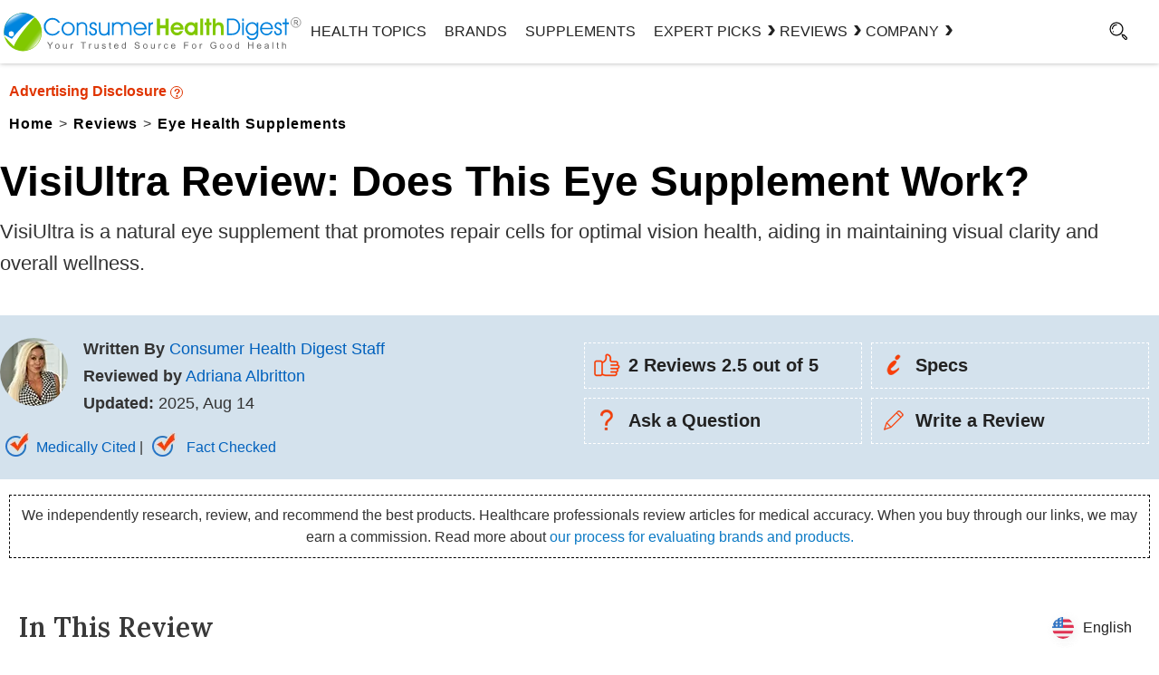

--- FILE ---
content_type: text/html; charset=UTF-8
request_url: https://www.consumerhealthdigest.com/eye-health-supplements/visiultra-review.html
body_size: 40997
content:
<!DOCTYPE html>
<html lang="en-US" class="no-js no-svg">
<head>
<meta name="viewport" content="width=device-width, initial-scale=1">
<link rel="preload" href="https://www.consumerhealthdigest.com/wp-content/themes/chd-17/review-css.css" as="style" />
<link rel="stylesheet" href="https://www.consumerhealthdigest.com/wp-content/themes/chd-17/review-css.css" type="text/css" />
<meta charset="UTF-8">
<meta name="facebook-domain-verification" content="ltt0z5lpgyntx3c0yg7u6hfavpf8sd" />
<link rel="preconnect" href="https://www.consumerhealthdigest.com" />
<link rel="dns-prefetch" href="https://www.consumerhealthdigest.com" />
<meta property="author" content="Adriana Albritton" />
<meta name='impact-site-verification' value='1605143887'>
<script>(function(html){html.className = html.className.replace(/\bno-js\b/,'js')})(document.documentElement);</script>
<meta name='robots' content='index, follow, max-image-preview:large, max-snippet:-1, max-video-preview:-1' />
	<style>img:is([sizes="auto" i], [sizes^="auto," i]) { contain-intrinsic-size: 3000px 1500px }</style>
	<link rel="alternate" type="application/rss+xml" title="Consumer Health Digest &raquo; RSS Feed" href="https://www.consumerhealthdigest.com/feed" />
	<!-- This site is optimized with the Yoast SEO Premium plugin v26.6 (Yoast SEO v26.6) - https://yoast.com/wordpress/plugins/seo/ -->
	<title>VisiUltra Review - Will It Help with Age-Related Vision Issues?</title>
	<meta name="description" content="Discover if VisiUltra can help prevent age-related vision issues, support eye health, and improve vision clarity in our thorough review." />
	<link rel="canonical" href="https://www.consumerhealthdigest.com/eye-health-supplements/visiultra-review.html" />
	<meta property="og:locale" content="en_US" />
	<meta property="og:type" content="article" />
	<meta property="og:title" content="VisiUltra Review: Does This Eye Supplement Work?" />
	<meta property="og:description" content="Discover if VisiUltra can help prevent age-related vision issues, support eye health, and improve vision clarity in our thorough review." />
	<meta property="og:url" content="https://www.consumerhealthdigest.com/eye-health-supplements/visiultra-review.html" />
	<meta property="og:site_name" content="Consumer Health Digest" />
	<meta property="article:publisher" content="https://www.facebook.com/ConsumerHealthDigest" />
	<meta property="article:published_time" content="2024-02-13T12:38:53+00:00" />
	<meta property="article:modified_time" content="2025-08-14T09:53:11+00:00" />
	<meta property="og:image" content="https://www.consumerhealthdigest.com/wp-content/uploads/visiultra.webp" />
	<meta name="author" content="Adriana Albritton" />
	<meta name="twitter:card" content="summary_large_image" />
	<meta name="twitter:creator" content="@https://twitter.com/adrianafitnall" />
	<meta name="twitter:site" content="@ConsumerHDigest" />
	<!-- / Yoast SEO Premium plugin. -->



<style id='classic-theme-styles-inline-css'>
/*! This file is auto-generated */
.wp-block-button__link{color:#fff;background-color:#32373c;border-radius:9999px;box-shadow:none;text-decoration:none;padding:calc(.667em + 2px) calc(1.333em + 2px);font-size:1.125em}.wp-block-file__button{background:#32373c;color:#fff;text-decoration:none}
</style>
<style id='global-styles-inline-css'>
:root{--wp--preset--aspect-ratio--square: 1;--wp--preset--aspect-ratio--4-3: 4/3;--wp--preset--aspect-ratio--3-4: 3/4;--wp--preset--aspect-ratio--3-2: 3/2;--wp--preset--aspect-ratio--2-3: 2/3;--wp--preset--aspect-ratio--16-9: 16/9;--wp--preset--aspect-ratio--9-16: 9/16;--wp--preset--color--black: #000000;--wp--preset--color--cyan-bluish-gray: #abb8c3;--wp--preset--color--white: #ffffff;--wp--preset--color--pale-pink: #f78da7;--wp--preset--color--vivid-red: #cf2e2e;--wp--preset--color--luminous-vivid-orange: #ff6900;--wp--preset--color--luminous-vivid-amber: #fcb900;--wp--preset--color--light-green-cyan: #7bdcb5;--wp--preset--color--vivid-green-cyan: #00d084;--wp--preset--color--pale-cyan-blue: #8ed1fc;--wp--preset--color--vivid-cyan-blue: #0693e3;--wp--preset--color--vivid-purple: #9b51e0;--wp--preset--gradient--vivid-cyan-blue-to-vivid-purple: linear-gradient(135deg,rgba(6,147,227,1) 0%,rgb(155,81,224) 100%);--wp--preset--gradient--light-green-cyan-to-vivid-green-cyan: linear-gradient(135deg,rgb(122,220,180) 0%,rgb(0,208,130) 100%);--wp--preset--gradient--luminous-vivid-amber-to-luminous-vivid-orange: linear-gradient(135deg,rgba(252,185,0,1) 0%,rgba(255,105,0,1) 100%);--wp--preset--gradient--luminous-vivid-orange-to-vivid-red: linear-gradient(135deg,rgba(255,105,0,1) 0%,rgb(207,46,46) 100%);--wp--preset--gradient--very-light-gray-to-cyan-bluish-gray: linear-gradient(135deg,rgb(238,238,238) 0%,rgb(169,184,195) 100%);--wp--preset--gradient--cool-to-warm-spectrum: linear-gradient(135deg,rgb(74,234,220) 0%,rgb(151,120,209) 20%,rgb(207,42,186) 40%,rgb(238,44,130) 60%,rgb(251,105,98) 80%,rgb(254,248,76) 100%);--wp--preset--gradient--blush-light-purple: linear-gradient(135deg,rgb(255,206,236) 0%,rgb(152,150,240) 100%);--wp--preset--gradient--blush-bordeaux: linear-gradient(135deg,rgb(254,205,165) 0%,rgb(254,45,45) 50%,rgb(107,0,62) 100%);--wp--preset--gradient--luminous-dusk: linear-gradient(135deg,rgb(255,203,112) 0%,rgb(199,81,192) 50%,rgb(65,88,208) 100%);--wp--preset--gradient--pale-ocean: linear-gradient(135deg,rgb(255,245,203) 0%,rgb(182,227,212) 50%,rgb(51,167,181) 100%);--wp--preset--gradient--electric-grass: linear-gradient(135deg,rgb(202,248,128) 0%,rgb(113,206,126) 100%);--wp--preset--gradient--midnight: linear-gradient(135deg,rgb(2,3,129) 0%,rgb(40,116,252) 100%);--wp--preset--font-size--small: 13px;--wp--preset--font-size--medium: 20px;--wp--preset--font-size--large: 36px;--wp--preset--font-size--x-large: 42px;--wp--preset--spacing--20: 0.44rem;--wp--preset--spacing--30: 0.67rem;--wp--preset--spacing--40: 1rem;--wp--preset--spacing--50: 1.5rem;--wp--preset--spacing--60: 2.25rem;--wp--preset--spacing--70: 3.38rem;--wp--preset--spacing--80: 5.06rem;--wp--preset--shadow--natural: 6px 6px 9px rgba(0, 0, 0, 0.2);--wp--preset--shadow--deep: 12px 12px 50px rgba(0, 0, 0, 0.4);--wp--preset--shadow--sharp: 6px 6px 0px rgba(0, 0, 0, 0.2);--wp--preset--shadow--outlined: 6px 6px 0px -3px rgba(255, 255, 255, 1), 6px 6px rgba(0, 0, 0, 1);--wp--preset--shadow--crisp: 6px 6px 0px rgba(0, 0, 0, 1);}:where(.is-layout-flex){gap: 0.5em;}:where(.is-layout-grid){gap: 0.5em;}body .is-layout-flex{display: flex;}.is-layout-flex{flex-wrap: wrap;align-items: center;}.is-layout-flex > :is(*, div){margin: 0;}body .is-layout-grid{display: grid;}.is-layout-grid > :is(*, div){margin: 0;}:where(.wp-block-columns.is-layout-flex){gap: 2em;}:where(.wp-block-columns.is-layout-grid){gap: 2em;}:where(.wp-block-post-template.is-layout-flex){gap: 1.25em;}:where(.wp-block-post-template.is-layout-grid){gap: 1.25em;}.has-black-color{color: var(--wp--preset--color--black) !important;}.has-cyan-bluish-gray-color{color: var(--wp--preset--color--cyan-bluish-gray) !important;}.has-white-color{color: var(--wp--preset--color--white) !important;}.has-pale-pink-color{color: var(--wp--preset--color--pale-pink) !important;}.has-vivid-red-color{color: var(--wp--preset--color--vivid-red) !important;}.has-luminous-vivid-orange-color{color: var(--wp--preset--color--luminous-vivid-orange) !important;}.has-luminous-vivid-amber-color{color: var(--wp--preset--color--luminous-vivid-amber) !important;}.has-light-green-cyan-color{color: var(--wp--preset--color--light-green-cyan) !important;}.has-vivid-green-cyan-color{color: var(--wp--preset--color--vivid-green-cyan) !important;}.has-pale-cyan-blue-color{color: var(--wp--preset--color--pale-cyan-blue) !important;}.has-vivid-cyan-blue-color{color: var(--wp--preset--color--vivid-cyan-blue) !important;}.has-vivid-purple-color{color: var(--wp--preset--color--vivid-purple) !important;}.has-black-background-color{background-color: var(--wp--preset--color--black) !important;}.has-cyan-bluish-gray-background-color{background-color: var(--wp--preset--color--cyan-bluish-gray) !important;}.has-white-background-color{background-color: var(--wp--preset--color--white) !important;}.has-pale-pink-background-color{background-color: var(--wp--preset--color--pale-pink) !important;}.has-vivid-red-background-color{background-color: var(--wp--preset--color--vivid-red) !important;}.has-luminous-vivid-orange-background-color{background-color: var(--wp--preset--color--luminous-vivid-orange) !important;}.has-luminous-vivid-amber-background-color{background-color: var(--wp--preset--color--luminous-vivid-amber) !important;}.has-light-green-cyan-background-color{background-color: var(--wp--preset--color--light-green-cyan) !important;}.has-vivid-green-cyan-background-color{background-color: var(--wp--preset--color--vivid-green-cyan) !important;}.has-pale-cyan-blue-background-color{background-color: var(--wp--preset--color--pale-cyan-blue) !important;}.has-vivid-cyan-blue-background-color{background-color: var(--wp--preset--color--vivid-cyan-blue) !important;}.has-vivid-purple-background-color{background-color: var(--wp--preset--color--vivid-purple) !important;}.has-black-border-color{border-color: var(--wp--preset--color--black) !important;}.has-cyan-bluish-gray-border-color{border-color: var(--wp--preset--color--cyan-bluish-gray) !important;}.has-white-border-color{border-color: var(--wp--preset--color--white) !important;}.has-pale-pink-border-color{border-color: var(--wp--preset--color--pale-pink) !important;}.has-vivid-red-border-color{border-color: var(--wp--preset--color--vivid-red) !important;}.has-luminous-vivid-orange-border-color{border-color: var(--wp--preset--color--luminous-vivid-orange) !important;}.has-luminous-vivid-amber-border-color{border-color: var(--wp--preset--color--luminous-vivid-amber) !important;}.has-light-green-cyan-border-color{border-color: var(--wp--preset--color--light-green-cyan) !important;}.has-vivid-green-cyan-border-color{border-color: var(--wp--preset--color--vivid-green-cyan) !important;}.has-pale-cyan-blue-border-color{border-color: var(--wp--preset--color--pale-cyan-blue) !important;}.has-vivid-cyan-blue-border-color{border-color: var(--wp--preset--color--vivid-cyan-blue) !important;}.has-vivid-purple-border-color{border-color: var(--wp--preset--color--vivid-purple) !important;}.has-vivid-cyan-blue-to-vivid-purple-gradient-background{background: var(--wp--preset--gradient--vivid-cyan-blue-to-vivid-purple) !important;}.has-light-green-cyan-to-vivid-green-cyan-gradient-background{background: var(--wp--preset--gradient--light-green-cyan-to-vivid-green-cyan) !important;}.has-luminous-vivid-amber-to-luminous-vivid-orange-gradient-background{background: var(--wp--preset--gradient--luminous-vivid-amber-to-luminous-vivid-orange) !important;}.has-luminous-vivid-orange-to-vivid-red-gradient-background{background: var(--wp--preset--gradient--luminous-vivid-orange-to-vivid-red) !important;}.has-very-light-gray-to-cyan-bluish-gray-gradient-background{background: var(--wp--preset--gradient--very-light-gray-to-cyan-bluish-gray) !important;}.has-cool-to-warm-spectrum-gradient-background{background: var(--wp--preset--gradient--cool-to-warm-spectrum) !important;}.has-blush-light-purple-gradient-background{background: var(--wp--preset--gradient--blush-light-purple) !important;}.has-blush-bordeaux-gradient-background{background: var(--wp--preset--gradient--blush-bordeaux) !important;}.has-luminous-dusk-gradient-background{background: var(--wp--preset--gradient--luminous-dusk) !important;}.has-pale-ocean-gradient-background{background: var(--wp--preset--gradient--pale-ocean) !important;}.has-electric-grass-gradient-background{background: var(--wp--preset--gradient--electric-grass) !important;}.has-midnight-gradient-background{background: var(--wp--preset--gradient--midnight) !important;}.has-small-font-size{font-size: var(--wp--preset--font-size--small) !important;}.has-medium-font-size{font-size: var(--wp--preset--font-size--medium) !important;}.has-large-font-size{font-size: var(--wp--preset--font-size--large) !important;}.has-x-large-font-size{font-size: var(--wp--preset--font-size--x-large) !important;}
:where(.wp-block-post-template.is-layout-flex){gap: 1.25em;}:where(.wp-block-post-template.is-layout-grid){gap: 1.25em;}
:where(.wp-block-columns.is-layout-flex){gap: 2em;}:where(.wp-block-columns.is-layout-grid){gap: 2em;}
:root :where(.wp-block-pullquote){font-size: 1.5em;line-height: 1.6;}
</style>
<link rel='stylesheet' id='linguise_switcher-css' href='https://www.consumerhealthdigest.com/wp-content/plugins/linguise/assets/css/front.bundle.css' media='all' />
<!--[if lt IE 9]>
<script src="https://www.consumerhealthdigest.com/wp-content/themes/chd-17/assets/js/html5.js" id="html5-js"></script>
<![endif]-->
<script data-cfasync="false" id="linguise_switcher-js-extra">
var linguise_configs = {"vars":{"configs":{"languages":{"en":"English","de":"German","es":"Spanish","fr":"French"},"base":"","base_url":"https:\/\/www.consumerhealthdigest.com","original_path":"\/eye-health-supplements\/visiultra-review.html","trailing_slashes":"","default_language":"en","enabled_languages":["de","es","fr","en"],"flag_display_type":"popup","display_position":"bottom_right","enable_flag":1,"enable_language_name":1,"enable_language_name_popup":1,"enable_language_short_name":0,"flag_shape":"rounded","flag_en_type":"en-us","flag_de_type":"de","flag_es_type":"es","flag_pt_type":"pt","flag_tw_type":"zh-tw","flag_border_radius":0,"flag_width":24,"browser_redirect":0,"ukraine_redirect":0,"cookies_redirect":0,"language_name_display":"en","pre_text":"","post_text":"","alternate_link":1,"add_flag_automatically":1,"custom_css":"","cache_enabled":1,"cache_max_size":200,"language_name_color":"#222","language_name_hover_color":"#222","popup_language_name_color":"#222","popup_language_name_hover_color":"#222","flag_shadow_h":2,"flag_shadow_v":2,"flag_shadow_blur":12,"flag_shadow_spread":0,"flag_shadow_color":"rgba(238, 238, 238, 1)","flag_shadow_color_alpha":1,"flag_hover_shadow_h":3,"flag_hover_shadow_v":3,"flag_hover_shadow_blur":6,"flag_hover_shadow_spread":0,"flag_hover_shadow_color":"rgba(191, 191, 191, 1)","flag_hover_shadow_color_alpha":1,"search_translation":0,"debug":0,"woocommerce_emails_translation":0,"dynamic_translations":{"enabled":0,"public_key":""}}}};
</script>
<script data-cfasync="false" src="https://www.consumerhealthdigest.com/wp-content/plugins/linguise/assets/js/front.bundle.js" id="linguise_switcher-js"></script>
<link rel="https://api.w.org/" href="https://www.consumerhealthdigest.com/wp-json/" /><link rel="alternate" title="JSON" type="application/json" href="https://www.consumerhealthdigest.com/wp-json/wp/v2/posts/685149" /><link rel="EditURI" type="application/rsd+xml" title="RSD" href="https://www.consumerhealthdigest.com/xmlrpc.php?rsd" />
<meta name="generator" content="WordPress 6.8.3" />
<link rel='shortlink' href='https://www.consumerhealthdigest.com/?p=685149' />
<script>
			document.addEventListener( "DOMContentLoaded", function() {
				var div, i,
					youtubePlayers = document.getElementsByClassName( "video-seo-youtube-player" );
				for ( i = 0; i < youtubePlayers.length; i++ ) {
					div = document.createElement( "div" );
					div.className = "video-seo-youtube-embed-loader";
					div.setAttribute( "data-id", youtubePlayers[ i ].dataset.id );
					div.setAttribute( "tabindex", "0" );
					div.setAttribute( "role", "button" );
					div.setAttribute(
						"aria-label", "Load YouTube video"
					);
					div.innerHTML = videoSEOGenerateYouTubeThumbnail( youtubePlayers[ i ].dataset.id );
					div.addEventListener( "click", videoSEOGenerateYouTubeIframe );
					div.addEventListener( "keydown", videoSEOYouTubeThumbnailHandleKeydown );
					div.addEventListener( "keyup", videoSEOYouTubeThumbnailHandleKeyup );
					youtubePlayers[ i ].appendChild( div );
				}
			} );

			function videoSEOGenerateYouTubeThumbnail( id ) {
				var thumbnail = '<picture class="video-seo-youtube-picture">\n' +
					'<source class="video-seo-source-to-maybe-replace" media="(min-width: 801px)" srcset="https://i.ytimg.com/vi/' + id + '/maxresdefault.jpg" >\n' +
					'<source class="video-seo-source-hq" media="(max-width: 800px)" srcset="https://i.ytimg.com/vi/' + id + '/hqdefault.jpg">\n' +
					'<img onload="videoSEOMaybeReplaceMaxResSourceWithHqSource( event );" src="https://i.ytimg.com/vi/' + id + '/hqdefault.jpg" width="480" height="360" loading="eager" alt="">\n' +
					'</picture>\n',
					play = '<div class="video-seo-youtube-player-play"></div>';
				return thumbnail.replace( "ID", id ) + play;
			}

			function videoSEOMaybeReplaceMaxResSourceWithHqSource( event ) {
				var sourceMaxRes,
					sourceHighQuality,
					loadedThumbnail = event.target,
					parent = loadedThumbnail.parentNode;

				if ( loadedThumbnail.naturalWidth < 150 ) {
					sourceMaxRes = parent.querySelector(".video-seo-source-to-maybe-replace");
					sourceHighQuality = parent.querySelector(".video-seo-source-hq");
					sourceMaxRes.srcset = sourceHighQuality.srcset;
					parent.className = "video-seo-youtube-picture video-seo-youtube-picture-replaced-srcset";
				}
			}

			function videoSEOYouTubeThumbnailHandleKeydown( event ) {
				if ( event.keyCode !== 13 && event.keyCode !== 32 ) {
					return;
				}

				if ( event.keyCode === 13 ) {
					videoSEOGenerateYouTubeIframe( event );
				}

				if ( event.keyCode === 32 ) {
					event.preventDefault();
				}
			}

			function videoSEOYouTubeThumbnailHandleKeyup( event ) {
				if ( event.keyCode !== 32 ) {
					return;
				}

				videoSEOGenerateYouTubeIframe( event );
			}

			function videoSEOGenerateYouTubeIframe( event ) {
				var el = ( event.type === "click" ) ? this : event.target,
					iframe = document.createElement( "iframe" );

				iframe.setAttribute( "src", "https://www.youtube.com/embed/" + el.dataset.id + "?autoplay=1&enablejsapi=1&origin=https%3A%2F%2Fwww.consumerhealthdigest.com" );
				iframe.setAttribute( "frameborder", "0" );
				iframe.setAttribute( "allowfullscreen", "1" );
				iframe.setAttribute( "allow", "accelerometer; autoplay; clipboard-write; encrypted-media; gyroscope; picture-in-picture" );
				el.parentNode.replaceChild( iframe, el );
			}
		</script><link rel="preload" as="image" href=""><link rel="alternate" hreflang="en" href="https://www.consumerhealthdigest.com/eye-health-supplements/visiultra-review.html" />
<link rel="alternate" hreflang="de" href="https://www.consumerhealthdigest.com/de/nahrungserganzungsmittel-fur-die-augengesundheit/visiultra-review.html" />
<link rel="alternate" hreflang="es" href="https://www.consumerhealthdigest.com/es/suplementos-para-la-salud-ocular/resena-de-visiultra.html" />
<link rel="alternate" hreflang="fr" href="https://www.consumerhealthdigest.com/fr/supplements-pour-la-sante-oculaire/avis-visiultra.html" />
<link rel="alternate" hreflang="x-default" href="https://www.consumerhealthdigest.com/eye-health-supplements/visiultra-review.html" /><script src="https://analytics.ahrefs.com/analytics.js" data-key="m+ZTVpfk2mb/YHG/QuVj9w" async></script>
</head>
<body class="wp-singular post-template-default single single-post postid-685149 single-format-standard wp-theme-chd-17 post-template post-template-review-templates/eye-health-supplements-php gpur-other-theme group-blog has-sidebar colors-light">
<link rel="preload" as="font">
<link rel="preload" href="https://www.consumerhealthdigest.com/wp-content/themes/chd-17/images/google-preferred-source.webp"  as="image" fetchpriority="high">
<link rel="preload" href="https://www.consumerhealthdigest.com/wp-content/themes/chd-17/images/subscribe-1.svg" as="image">
<link rel="preload" href="https://www.consumerhealthdigest.com/wp-content/themes/chd-17/images/search.svg" as="image">

	<header id="masthead" class="site-header">
	<div class="header-container-fixed"  id="myHeader" > 
  <div class="header-container">
<div class="main-menu-section">
 	<div class="menuwrap"><span class="menutog" onClick="openNav()"><i class="fa fa-bars" id="menuBarIcon">&nbsp;</i></span>
	 <span class="menuclose" onClick="closeNav()">X</span></div>

	<div class="logo">
		
		<a href="https://www.consumerhealthdigest.com"><img width="376" height="50"  src="https://www.consumerhealthdigest.com/wp-content/themes/chd-17/images/chd-logo.svg" alt="consumer health Digest" fetchPriority="high"></a>
		</div>
	
	
<div class="head-menu">
				
			<div class="navigation-top">

				<div class="wrap">
					<style> 
.main-menu-section{grid-template-columns: 26% 67% 7%;}
  nav ul { list-style: none; display: flex; gap: 30px;margin:0; padding: 0; justify-content: end;}
  nav ul li { position: relative; line-height: 70px; cursor: pointer; }
  nav ul li a { text-decoration: none; color: #222; text-transform: uppercase; padding: 0 10px; display: block;z-index: 999;position: relative; font-weight:500 !important}
 .mega-right ul{flex-direction: column;gap: 0;}
  .mega {display: none;position: fixed;top:70px;left: 0;width: 100vw;background: #fff;box-shadow: 0 0 5px rgba(0,0,0,0.3);z-index: 999;padding: 30px 0;}
  .mega-contact{width: 300px !important;left: 77%;transform: translateX(-50%);}
  .has-submenu:hover .mega {display: block;}
  .mega-inner {max-width: 1280px;margin: auto;display: grid;grid-template-columns:33% 55%;gap: 60px;padding: 0 20px;}
  .mega-left {border-right: 1px solid #e5e5e5;padding-right: 30px;display: grid;grid-template-columns: 37% 58%;gap: 20px;justify-content: center;align-items: center;}
  .mega-left img { width: 100%; max-width: 120px; }
  .mega-left h2 { font-size: 20px; margin: 0px;line-height: 30px; }
  .mega-left p { font-size: 14px; line-height: 20px; margin-bottom: 10px; }
  .mega-right {flex: 3;display: flex;justify-content: space-between;}
  .mega-right ul { list-style: none; }
  .mega-right ul li { margin-bottom: 8px;width: max-content; }
  .mega-right ul li a { text-decoration: none; color: #222; font-size: 16px;line-height: 25px;padding: 0 0 5px;  z-index: 1;-webkit-background-clip: text;-webkit-text-fill-color: transparent;background-image: linear-gradient(
  to right,
      #81c800,
      #81c800 50%,
      #000 50%);background-size: 200% 100%;background-position: -100%;transition: all 0.3s ease-in-out;}
.mega-right  li a:before {display: block;content: '';width: 0;height: 1px;left: 0;bottom: -3px;z-index: 0;position: absolute;background: #81c800;transition: all 0.3s ease-in-out;}
.mega-right  li a:hover {background-position: 0%;}
.mega-right  li a:hover:before {width: 100%;}
#hover-a>li> a::before ,.see-mega::before,.hover-bg::before{position: absolute;content: "";width: 0% !important;height: 20px;background: #81c800;top: 35%;z-index: -2;transition: all 500ms ease-in-out;}
#hover-a>li> a:hover::before,.see-mega:hover::before{width: 100% !important;}
#hover-a a.hover-bg:hover::before{width: 84.5% !important;}
.see-mega,.hover-bg{width: max-content;}
.see-mega::before{height: 26px;top: -5%;}
.mega-right ul li a:hover { text-decoration: underline; }
.see-mega{font-size: 15px !important;line-height: 23px;padding: 0;font-weight: 600 !important;position: relative;}
li.has-submenu .arrow{position: relative;display: flex;align-items: center;}
li.has-submenu .arrow:after {content: "\203A";position: absolute;    right: -16px;top: 22px;font-size: 30px;line-height: 20px;width: 20px;
height: 20px;display: block;font-weight: 600;transition: 0.5s all ease-in-out;}
.mega.mega-contact .mega-inner{display:block;padding:0 20px;}
li.has-submenu:hover .arrow:after{transform: rotate(90deg);top: 30px;transition: 0.5s all ease-in-out;}
.mega.mega-contact .mega-right{display: unset;}
.bg-img{border: 1px solid #000;display:block;border-radius: 50%;display:flex;width: 100%;height: 140px;align-items: center;justify-content: center;}
.mega-right ul li a {text-transform: capitalize; font-weight:400 !important}
@media screen and (max-width: 767px) {
 .head-menu{display: none;}
 .main-menu-section {grid-template-columns: 9% 73% 7%;justify-content: space-between;}
 /************* menu mobile css *************/
 .sidenav a{color: #000;}
 
}
</style>

<!-- <nav id="site-navigation" class="main-navigation" role="navigation" aria-label="">
	 
	
			<a href="#content" class="menu-scroll-down"><span class="screen-reader-text"></span></a>
	</nav> -->



 <nav>
      <ul id="hover-a">
        <li><a href="https://www.consumerhealthdigest.com/health-center" class="hover-bg">Health Topics</a></li>
        <li><a href="https://www.consumerhealthdigest.com/brands" class="hover-bg">Brands</a></li>
        <li><a href="https://www.consumerhealthdigest.com/ingredients" class="hover-bg">Supplements</a></li>

        <!-- Expert Picks -->
        <li class="has-submenu">
          <a href="https://www.consumerhealthdigest.com/best-guide" class="arrow">Expert Picks</a>
          <div class="mega">
            <div class="mega-inner">
              <div class="mega-left">
                <div class="bg-img">
                <img src="https://www.consumerhealthdigest.com/wp-content/themes/chd-17/images/expert-picks.svg" alt="expert-picks" width="100" height="100">
                </div>
                <div>
                  <h2>Expert Picks</h2>
                  <p>Learn about our expert recommended best products to support long-term health.</p>
                  <a href="https://www.consumerhealthdigest.com/best-guide" class="see-mega">SEE ALL →</a>
                </div>
              </div>
              <div class="mega-right">
                <ul>
                  <li><a href="https://www.consumerhealthdigest.com/weight-loss/best-weight-loss-drops.html">Best Weight Loss Drops</a></li>
                  <li><a href="https://www.consumerhealthdigest.com/nutrition/best-liquid-b12-supplements.html">Best Liquid B12 Supplements</a></li>
                  <li><a href="https://www.consumerhealthdigest.com/nutrition/best-alpha-lipoic-acid-supplements.html">Best Alpha Lipoic Acid Supplements</a></li>
                  <li><a href="https://www.consumerhealthdigest.com/nutrition/best-omega-3-fish-oil-supplements.html">Best Omega-3 Fish Oil Supplements</a></li>
                  <li><a href="https://www.consumerhealthdigest.com/nutrition/best-coq10-supplements.html">Best CoQ10 Supplements</a></li>
                  <li><a href="https://www.consumerhealthdigest.com/weight-loss/best-nighttime-fat-burners.html">Best Nighttime Fat Burners</a></li>
                </ul>
                <ul>
                  <li><a href="https://www.consumerhealthdigest.com/nutrition/best-berberine-supplements.html">Best Berberine Supplements</a></li>
                  <li><a href="https://www.consumerhealthdigest.com/nutrition/best-blood-sugar-supplements.html">Best Blood Sugar Supplements</a></li>
                  <li><a href="https://www.consumerhealthdigest.com/nutrition/best-moringa-supplements.html">Best Moringa Supplements</a></li>
                  <li><a href="https://www.consumerhealthdigest.com/nutrition/best-magnesium-supplements.html">Best Magnesium Supplements</a></li>
                  <li><a href="https://www.consumerhealthdigest.com/nutrition/best-beetroot-supplements.html">Best Beetroot Supplements</a></li>
                  <li><a href="https://www.consumerhealthdigest.com/nutrition/best-supplements-to-reduce-cortisol.html">Best Supplements To Reduce Cortisol</a></li>
                </ul>
              </div>
            </div>
          </div>
        </li>

        <!-- Reviews -->
        <li class="has-submenu">
          <a href="https://www.consumerhealthdigest.com/reviews" class="arrow">REVIEWS</a>
          <div class="mega">
            <div class="mega-inner">
              <div class="mega-left">
                 <div class="bg-img">
                  <img src="https://www.consumerhealthdigest.com/wp-content/themes/chd-17/images/reviews.svg" alt="reviews" width="100" height="100">
                  </div>
                <div>
                  <h2>Reviews</h2>
                  <p>Find helpful reviews on the latest health and wellness supplements.</p>
                  <a href="https://www.consumerhealthdigest.com/reviews" class="see-mega">See All →</a>
                </div>
              </div>
              <div class="mega-right">
                <ul>
                  <li><a href="https://www.consumerhealthdigest.com/weight-loss-reviews">Weight Loss Products</a></li>
                  <li><a href="https://www.consumerhealthdigest.com/brain-enhancement-supplements">Brain Support Supplements</a></li>
                  <li><a href="https://www.consumerhealthdigest.com/joint-pain-product-reviews">Joint Pain Supplements </a></li>
                  <li><a href="https://www.consumerhealthdigest.com/menopause-supplement-reviews">Menopause Supplements </a></li>
                  <li><a href="https://www.consumerhealthdigest.com/male-enhancement-reviews">Male Enhancement Pills </a></li>
                  <li><a href="https://www.consumerhealthdigest.com/prostate">Prostate Supplements  </a></li>
                </ul>
                <ul>
                  <li><a href="https://www.consumerhealthdigest.com/digestive-health-supplements"> Digestive Health Supplements</a></li>
                  <li><a href="https://www.consumerhealthdigest.com/heart-health-supplements">Heart Health Supplements </a></li>
                  <li><a href="https://www.consumerhealthdigest.com/ashwagandha-supplements">Ashwagandha Supplements</a></li>
                  <li><a href="https://www.consumerhealthdigest.com/acv-gummies">Apple Cider Vinegar Gummies </a></li>
                  <li><a href="https://www.consumerhealthdigest.com/greens-powders">Greens Powders</a></li>
                  <li><a href="https://www.consumerhealthdigest.com/multivitamin">Multivitamins </a></li>
                </ul>
              </div>
            </div>
          </div>
        </li>

        <!-- COMPANY -->
        <li class="has-submenu"><a href="https://www.consumerhealthdigest.com/brands" class="arrow">Company</a>
          <div class="mega mega-contact">
            <div class="mega-inner">
              
              <div class="mega-right">
                <ul>
                  <li><a href="https://www.consumerhealthdigest.com/general/about-us.html">About Us</a></li>
                  <li><a href="https://www.consumerhealthdigest.com/general/contact-us.html">Contact Us</a></li>
                  <li><a href="https://www.consumerhealthdigest.com/frequently-asked-questions">Frequently Asked Question</a></li>
                  <li><a href="https://www.consumerhealthdigest.com/review-guidelines">Review Guidelines</a></li>
                  <li><a href="https://www.consumerhealthdigest.com/medical-disclaimer">Medical Disclaimer</a></li>
                  <li><a href="https://www.consumerhealthdigest.com/general/disclosures-statement.html">Advertising Disclosure</a></li>
                  <li><a href="https://www.consumerhealthdigest.com/press"> Press Highlights</a></li>
                </ul>
              </div>
            </div>
          </div>
        </li>
      </ul>
    </nav>
				</div><!-- .wrap -->
	
			</div><!-- .navigation-top -->
							
		</div>

		<div id="search-toggle"> 
				
		<a href="#" aria-label="Search"><i id="searchIcon"></i></a>
				<div style="display: none;" class="searchbox">

<form role="search" method="get" class="search-form hme" action="https://www.consumerhealthdigest.com/">
	<input type="search" id="search-form-696cef2126019" class="search-field" placeholder="Search &hellip;" value="" name="s" aria-label="Search" />
	<button type="submit" class="search-submit"><svg class="icon icon-search" aria-hidden="true" role="img"> <use href="#icon-search" xlink:href="#icon-search"></use> </svg><span class="screen-reader-text">Search</span></button>
</form>
</div>
			<div class="clear"></div>
			</div>
		<div class="clear"></div>
		</div>
</div>
</div>
				 
</div></div>
	</header><!-- #masthead -->  
<div id="page" class="site">
	<div class="site-content-contain">
		<div id="content2" class="site-content">			<div class="breaddiv">	
<span class="ac_title" rel="nofollow" onclick="disclosure();" href="javascript:void(0);">
<strong class="sponsored-txt">Advertising Disclosure <span class="circleq">?</span></strong>
 <div class="clear"></div>
</span>
  <ul id="breadcrumbs">
    	<li ><a href="https://www.consumerhealthdigest.com"><span>Home</span></a></li>
    	<li><span>></span></li>
    	<li ><a href="https://www.consumerhealthdigest.com/reviews"><span>Reviews</span></a></li>
    	<li><span>></span></li>    	
    	<li><a href="https://www.consumerhealthdigest.com/eye-health-supplements"><span>Eye Health Supplements</span></a></li></ul>
<script type="application/ld+json">
    {
      "@context": "https://schema.org",
      "@type": "BreadcrumbList",
      "itemListElement": [{
        "@type": "ListItem",
        "position": 1,
        "name": "Home",
        "item": "https://www.consumerhealthdigest.com"
      },{
        "@type": "ListItem",
        "position": 2,
        "name": "Reviews",
        "item": "https://www.consumerhealthdigest.com/reviews"
      },{
        "@type": "ListItem",
        "position": 3,
        "name": "Eye Health Supplements",
        "item": "https://www.consumerhealthdigest.com/eye-health-supplements"
      }]
    }
    </script>    	
</div>
<div class="headbox">
<div class="headdiv">
<div class="tithit">	
<h1 class="post-heading" itemprop="name">VisiUltra Review: Does This Eye Supplement Work?</h1>
<p class="Title-content">VisiUltra is a natural eye supplement that promotes repair cells for optimal vision health, aiding in maintaining visual clarity and overall wellness.</p>
</div>
<div class="clear"></div></div></div>
<div class="authbgdiv-bg">
<div class="authbgdiv"><style>
    .auth-img img{border-radius: 50%;}
    .row-auth-section{display: grid;grid-template-columns: 12% 67%;gap: 15px;margin: 0 0 5px;}
    .row-auth-sec{display: grid;grid-template-columns: 50% 50%;}
    span.checktit{color: #0284ff;cursor: pointer;}
    @media screen and (max-width:767px) 
    {
        .row-auth-sec{grid-template-columns:100%}    
        .authbgdiv{padding:25px 10px;}
        .row-auth-section{grid-template-columns: 29% 67%;}
        .col-auth-head {margin: 0 0 20px;}
    }
</style>

<div class="row-auth-sec">
            <div class="col-auth-head">
                <div class="row-auth-section">
                    <div class="col-auth-container">

                        <div class="auth-img">

                          
                      <img alt='Adriana Albritton ' src='https://www.consumerhealthdigest.com/wp-content/uploads/userphoto/205-thumbnail.webp' height="75" width="75"/>
                                            </div>
                    </div>
                    <div class="col-auth-container">
                                                <p class="rgtpadd"><strong>Written By</strong> <a title="Consumer Health Digest Staff" href="https://www.consumerhealthdigest.com/author/consumerhealthdigest" rel="author">Consumer Health Digest Staff</a></p>
                                                <p class="rgtpadd"> <strong>Reviewed by</strong> <a class="author-link authlink" href="https://www.consumerhealthdigest.com/author/adriana" rel="author">Adriana Albritton                                 </a></p>
                            <p class="rgtpadd"><strong>Updated:</strong> 2025, Aug 14</p>
                    </div>
                </div>
                <div class="factdiv"><a href="#References" class="checktit" rel="nofollow">
                    <img src="https://www.consumerhealthdigest.com/wp-content/themes/chd-17/images/fact-check-auth.webp" alt="Fact Check" width="30" height="31">Medically Cited</a> | <span class="checktit" rel="nofollow" onclick="factpopup();">
                    <img src="https://www.consumerhealthdigest.com/wp-content/themes/chd-17/images/fact-check-auth.webp" alt="Fact Check" width="30" height="31"> Fact Checked</span>
                </div>
            </div>

            <div class="col-bokmdiv">
                    <div class="bokdiv"><a href="#comments"><img height="30" width="30" src="https://www.consumerhealthdigest.com/wp-content/themes/chd-17/images/reviewn.webp" alt="review">2 Reviews <span><strong>2.5</strong></span><span> out of 5</span></a></div>

                    <div class="bokdiv"><a onclick="openCity(event, 'Specs')" href="#Specs"><img height="30" width="30" src="https://www.consumerhealthdigest.com/wp-content/themes/chd-17/images/specsn.webp" alt="Product Information">Specs</a></div>

                    <div class="bokdiv"><a onclick="openCity(event, 'Ques-Answ')" href="#Ques-Answ"><img height="30" width="30" src="https://www.consumerhealthdigest.com/wp-content/themes/chd-17/images/ask-questionn.webp" alt="Product Related Question">Ask a Question</a></div>

                    <div class="bokdiv"><a onclick="openCity(event, 'Reviewstab')" href="#Reviewstab"><img height="30" width="30" src="https://www.consumerhealthdigest.com/wp-content/themes/chd-17/images/write-reviewn.webp" alt="Write Review" />Write a Review</a></div>
                    
                                </div>
</div>






</div>
</div>
<div class="fullwidth-rev">
<div class="discltxt">
    <div>We independently research, review, and recommend the best products. Healthcare professionals review articles for medical accuracy. When you buy through our links, we may earn a commission. Read more about <a title="our process" href="https://www.consumerhealthdigest.com/how-do-we-do-reviews#disclmrtxt">our process for evaluating brands and products.</a></div>
</div>
<div class="clear"></div>
<!--SCHEMA MARKUP-->
<div>
<div id="main-content">
<div class="main-content-wrap clearfix">
<div id="content">

<div id="left-area">

<article class="clearfix">
<div class="entry-content">

<div>
<div class="in_article">
<h2>In This Review</h2>
<div class="cont-article">
<ul>
<li><a href="#Overview">Overview</a></li>
<li><a href="#what">What?</a></li>
<li><a href="#rate">Rate</a></li>
<li><a href="#pros">Pros</a></li>
<li><a href="#cons">Cons</a></li>
<li><a href="#brand">About The Brand</a></li>
<li><a href="#work">How Does It Work?</a></li>
<li><a href="#ingredients">Ingredients</a></li>
<li><a href="#use">How To Use?</a></li>
<li><a href="#benefits">Benefits</a></li>
<li><a href="#side effects">Side Effects</a></li>
<li><a href="#safety">Safety</a></li>
<li><a href="#how effective">How Effective?</a></li>
<li><a href="#price">Price</a></li>
<li><a href="#faq">FAQ&#8217;s</a></li>
<li><a href="#reviews">Reviews</a></li>
<li><a href="#final">Conclusion</a></li>
</ul>
</div>
</div>
<h2 id="Overview">Overview</h2>
<p>Many people struggle with deteriorating vision, especially as they age, facing concerns like macular degeneration and the challenges of maintaining optimal vision health. It&#8217;s frustrating and worrying when vision care becomes a priority, yet finding an effective solution can feel overwhelming.</p>
<p>VisiUltra positions itself as a natural solution, promising to support eye health and improve visual clarity. But does it live up to the expectations?</p>
<section class="bg-tldr">
<h2>TL;DR</h2>
<ul>
<li>Vision loss impacts nearly <a href="https://www.nei.nih.gov/learn-about-eye-health/eye-conditions-and-diseases/age-related-macular-degeneration" target="_blank" rel="noopener noreferrer">12 million people</a> aged 40+ in the US, with age-related macular degeneration being a major concern.</li>
<li>Nutrients like lutein, zeaxanthin, and antioxidant-rich compounds may help support retinal health and slow visual decline, according to <a href="https://pmc.ncbi.nlm.nih.gov/articles/PMC8874683/" target="_blank" rel="noopener noreferrer">National Library of Medicine</a>.</li>
<li>VisiUltra claims to support eye health and clarity by promoting Adult Repair Stem Cells, though more evidence is needed to validate these effects.</li>
</ul>
</section>
<p>In this blog, we’ll explore how VisiUltra, a supplement designed for vision care, may help address these issues. By focusing on key ingredients and benefits, we’ll guide you through how it can potentially support those dealing with macular degeneration and other vision-related concerns.</p>
<h2 id="what">What Is VisiUltra?</h2>
<p>VisiUltra is marketed as a dietary supplement designed to support eye health and maintain visual clarity. The manufacturer claims that VisiUltra contains a natural blend of ingredients aimed at addressing factors associated with vision decline, potentially aiding in slowing its progression. It is suggested that this supplement may assist in the stimulation of Adult Self Repair Cells, which are thought to play a role in repairing damaged macula and minimizing vision deterioration.</p>
<p>With its formulation comprising all-natural, high-potency components, VisiUltra seeks to provide essential nutrients to promote optimal nervous system function, including support for the visual system. The product reportedly utilizes a distinct combination of substances intended to facilitate the production of Adult Repair Stem Cells, which are believed to contribute to maintaining eyesight and supporting overall visual wellness.</p>
<h2 id="rate">How Does VisiUltra Rate According To Our Experts?</h2>
<div class="brand-rate">
<div class="ratewht-box">
<div class="bluboxrate">Overall Rating: 4.8</div>
<div class="rateimg-box">
<p><img class="lazyload" alt="VisiUltra" width="300" height="300" data-src="https://www.consumerhealthdigest.com/wp-content/uploads/visiultra.webp" />VisiUltra</p>
<div class="shpnw"><a href="https://www.consumerhealthdigest.com/buy-visiultra-mw.html" target="_blank" rel="nofollow sponsored noopener noreferrer">Shop Now</a></div>
</div>
<div class="rateinfo-box">
<div class="info-rate">
<p><img class="lazyload" alt="ingredient" width="45" height="45" data-src="https://www.consumerhealthdigest.com/wp-content/themes/chd-17/images/ingredient.svg" /></p>
<div><span class="ratsize">4.8/</span>5<span class="ingrate">Ingredients</span></div>
</div>
<div class="info-rate">
<p><img class="lazyload" alt="Value for Cost" width="45" height="45" data-src="https://www.consumerhealthdigest.com/wp-content/themes/chd-17/images/value-for-cost.svg" /></p>
<div><span class="ratsize">4.8/</span>5<span class="ingrate">Benefits</span></div>
</div>
<div class="info-rate">
<p><img class="lazyload" alt="Return Policy" width="45" height="45" data-src="https://www.consumerhealthdigest.com/wp-content/themes/chd-17/images/return-policy.svg" /></p>
<div><span class="ratsize">4.6/</span>5<span class="ingrtxt">Return Policy </span></div>
</div>
<div class="info-rate">
<p><img class="lazyload" alt="Safety" width="45" height="45" data-src="https://www.consumerhealthdigest.com/wp-content/themes/chd-17/images/safety.svg" /></p>
<div><span class="ratsize">4.7/</span>5<span class="ingrate">Safety</span></div>
</div>
<div class="clear"></div>
</div>
<div class="brndhighlt">
<h3>Brand Highlights</h3>
<ul>
<li>Third-party tested for purity</li>
<li>Made with organic ingredients</li>
<li>Not as expensive as other supplements</li>
<li>180-day money-back guarantee</li>
<li>GMP Certified</li>
</ul>
</div>
<div class="clear"></div>
<div class="rateingrbox">
<h4>Key Ingredients</h4>
<ul>
<li>Spirulina</li>
<li>Blueberry Extract</li>
<li>Lutein &amp; Zeaxanthin</li>
<li>L-Carnitine</li>
<li>Beta-carotene</li>
<li>Vitamin A, C, D</li>
</ul>
</div>
<div class="clear"></div>
<div class="col-md-6 prossec">
<h3 id="pros">Pros</h3>
<ul>
<li>Comes in easy-to-consume capsule form</li>
<li>Non-GMO ingredients</li>
<li>Free of allergens</li>
</ul>
</div>
<div class="col-md-6 last consec">
<h3 id="cons">Cons</h3>
<ul>
<li>Can only buy online</li>
<li>No free samples available</li>
<li>Effectiveness not guaranteed for all users</li>
<li>Limited information on clinical trials</li>
<li>Requires consistent use for noticeable results</li>
</ul>
</div>
<div class="clear"></div>
</div>
</div>
<div class="clear"></div>
<hr />
<h2 id="brand">About The Brand</h2>
<p>Visiultra is a brand that claims to provide high-quality products and services, but some customers have reported inconsistencies in quality and reliability. While the company promotes itself as innovative and customer-focused, there have been concerns about whether its offerings truly meet the stringent standards it advertises.</p>
<p>Based in the Netherlands, Visiultra states that it adheres to local laws and global best practices, but transparency and compliance have not always been evident to all customers. Despite its efforts to partner with affiliates and distributors, there have been occasional issues with product availability and support, raising questions about its commitment to seamless access and user satisfaction.</p>
<p>Though Visiultra aims to maintain a reputation for dependability, challenges in delivery, quality control, and customer support have left some users disappointed. While striving for value and dedication, the brand has room to improve in meeting customer expectations consistently.</p>
<div class="off-web1">You can BUY it directly from the <a href="https://www.consumerhealthdigest.com/buy-visiultra-mw.html" target="_blank" rel="nofollow sponsored noopener noreferrer">Official Website</a></div>
<h2 id="work">How Does VisiUltra Work?</h2>
<p>As stated by VisiUltra experts, <a href="https://www.cdc.gov/vision-health/about-eye-disorders/?CDC_AAref_Val=https://www.cdc.gov/visionhealth/basics/ced/index.html" target="_blank" rel="noopener noreferrer">age-related changes</a> often impact eyesight first, as the production of new cells diminishes and repair cells become less effective in addressing issues. Consequently, many individuals experience vision problems as they age<a href="#References"><sup>[1]</sup></a>.</p>
<p>Fortunately, addressing eyesight issues is feasible with an appropriate eye supplement, regardless of age. VisiUltra has demonstrated efficacy as one of the leading vision support formulas, boasting a 100% effectiveness rate. Its formula is enriched with minerals, antioxidants, vitamins, and other compounds scientifically proven to promote eye health.</p>
<p>Each nutrient in the VisiUltra supplement is specifically intended to enhance eye function and support eye structure while also aiding in the production and growth of adult repair cells. While the term <a href="https://www.ncbi.nlm.nih.gov/pmc/articles/PMC4369503/#:~:text=Adult%20stem%20cells%2C%20also%20known,for%20the%20purpose%20of%20repair." target="_blank" rel="noopener noreferrer">&#8220;adult repair cells&#8221;</a> may not be widely recognized, scientific evidence indicates that VisiUltra contains ingredients that facilitate cell regeneration and support overall cellular health, including in the eyes<a href="#References"><sup>[2]</sup></a>.</p>
<p>VisiUltra facilitates the natural repair and restoration of eyesight by addressing the underlying cause of vision problems slower cell production. By promoting the formation of new cells and focusing on enhancing and preserving vision health, VisiUltra provides an affordable, safe, and effective solution for eye care. With VisiUltra, individuals can regain their vision, save on expenses, and enjoy a better quality of life.</p>
<h2 id="ingredients">VisiUltra Ingredients &#8211; Are They Safe &amp; Effective?</h2>
<div class="postwidth">
<p><img class="lazyload" alt="visiultra supplement facts" width="400" height="539" data-src="https://www.consumerhealthdigest.com/wp-content/uploads/visiultra-supplement-facts.webp" /></p>
<p class="img-caption">VisiUltra Supplement Facts</p>
</div>
<h3>Spirulina</h3>
<p>Known for its vibrant green hue, spirulina is a nutrient-dense algae rich in antioxidants such as beta-carotene, zeaxanthin, and lutein. These antioxidants work synergistically to combat oxidative stress within the eyes, thus promoting overall eye health. Spirulina&#8217;s abundance of vitamins and minerals, including vitamin A, iron, and potassium, further supports vision by nourishing the delicate structures of the eye.</p>
<p>Regular consumption of spirulina has been associated with a <a href="https://www.ncbi.nlm.nih.gov/pmc/articles/PMC6871545/" target="_blank" rel="noopener noreferrer">reduced risk of age-related vision problems</a> <a href="#References"><sup>[3]</sup></a>, such as macular degeneration and cataracts. Additionally, its anti-inflammatory properties may alleviate eye strain and fatigue symptoms, contributing to improved vision clarity and comfort.</p>
<h3>Blueberry Extract</h3>
<p><a href="https://www.sightresearchuk.org/nutrition/blueberries-good-for-your-eyes/" target="_blank" rel="noopener noreferrer">Blueberry extract</a> is rich in powerful antioxidants called polyphenols that fight inflammation in your eyes. These compounds help reduce oxidative stress that can damage delicate eye tissues over time. Regular consumption of blueberry extract has been linked to improved night vision and reduced eye fatigue.</p>
<h3>Astaxanthin</h3>
<p>Astaxanthin, a carotenoid pigment found in certain marine organisms such as microalgae, salmon, and krill, is celebrated for its potent antioxidant properties. As a natural defense mechanism against environmental stressors, astaxanthin accumulates in the eyes, shielding ocular tissues from harmful UV radiation, blue light exposure, and oxidative damage. We&#8217;ve also discussed this ingredient in our review of the <a href="https://www.consumerhealthdigest.com/eye-health-supplements/advanced-vision-formula-review.html">Advanced Vision Formula</a> eye health supplement.</p>
<p>By neutralizing free radicals and suppressing inflammation, astaxanthin helps prevent age-related vision decline and supports overall eye health. Additionally, <a href="https://www.ncbi.nlm.nih.gov/pmc/articles/PMC7281326/" target="_blank" rel="noopener noreferrer">studies</a> <a href="#References"><sup>[5]</sup></a> suggest that astaxanthin may enhance visual acuity, contrast sensitivity, and recovery from glare, making it a valuable supplement for maintaining optimal vision performance in various conditions.</p>
<h3>Lutein &amp; Zeaxanthin</h3>
<p>Lutein and zeaxanthin are yellow-orange pigments known as macular carotenoids that accumulate in the retina, particularly in the macula, a region responsible for central vision and visual acuity. These <a href="https://www.ncbi.nlm.nih.gov/pmc/articles/PMC8874683/" target="_blank" rel="noopener noreferrer">carotenoids</a> act as natural filters, absorbing harmful blue light and ultraviolet radiation that can damage retinal cells and lead to vision problems such as macular degeneration and cataracts <a href="#References"><sup>[6]</sup></a>.</p>
<p>By reducing oxidative stress and inflammation in the retina, lutein and zeaxanthin help preserve macular health and support sharp, clear vision. Furthermore, their antioxidant properties promote the formation of healthy photoreceptor cells, improving visual function and reducing the risk of age-related vision loss. Our findings in <a href="https://www.consumerhealthdigest.com/eye-health-supplements/vista-clear-review.html">Vista Clear</a> further underscore the importance of these nutrients in maintaining optimal eye health.</p>
<h3>L-Carnitine</h3>
<p>L-Carnitine, an amino acid derivative synthesized in the liver and kidneys, plays a crucial role in cellular energy metabolism by facilitating the transport of fatty acids into mitochondria, the powerhouse of cells, where they are converted into usable energy. L-carnitine supports healthy vision within the eyes by ensuring an adequate energy supply to ocular tissues, including the retina and optic nerve.</p>
<p>By promoting mitochondrial function and ATP production, L-Carnitine helps maintain the integrity of retinal cells and supports optimal visual signal transmission, thus contributing to <a href="https://www.ncbi.nlm.nih.gov/pmc/articles/PMC4261317/" target="_blank" rel="noopener noreferrer">improved vision clarity</a> <a href="#References"><sup>[7]</sup></a> and overall ocular health.</p>
<h3>Beta-carotene, Vitamin E, &amp; Vitamin C</h3>
<p>Beta-carotene, vitamin E, and vitamin C are essential antioxidants that protect ocular tissues from oxidative stress and free radical damage. Beta-carotene, a precursor to vitamin A, is converted into retinol within the body, where it supports the production of rhodopsin, a light-sensitive pigment in the retina essential for night vision. Vitamin E, a fat-soluble antioxidant, helps maintain the integrity of cell membranes in the eyes, preventing lipid peroxidation and preserving cellular function.</p>
<p>Similarly, According to the <a href="https://www.consumerhealthdigest.com/eye-health-supplements/visipure-review.html">VisiPure review</a>, Vitamin C boosts the immune system and may aid in preventing cataracts and age-related macular degeneration. Vitamin C, a water-soluble antioxidant, scavenges free radicals and regenerates vitamin E, enhancing its antioxidant activity.</p>
<p>These <a href="https://www.ncbi.nlm.nih.gov/pmc/articles/PMC3693724/" target="_blank" rel="noopener noreferrer">antioxidants</a> <a href="#References"><sup>[6]</sup></a> synergistically neutralize reactive oxygen species, reducing the risk of age-related eye diseases such as macular degeneration and promoting long-term vision health.</p>
<div class="off-web1">You can BUY it directly from the <a href="https://www.consumerhealthdigest.com/buy-visiultra-mw.html" target="_blank" rel="nofollow sponsored noopener noreferrer">Official Website</a></div>
<h2 id="use">How To Use VisiUltra?</h2>
<ul>
<li><strong>Dosage:</strong> Take 2 capsules daily in the morning with a glass of water.</li>
</ul>
<p>For best results, take the capsules before your first meal. Aim to take them at the same time each day to maximize effectiveness.</p>
<p>Avoid skipping doses to maintain continuous support for your health goals. Always follow the recommended dosage. Consult your healthcare provider if you have any concerns or medical conditions before starting. Store in a cool, dry place and keep out of reach of children.</p>
<h2 id="benefits">Benefits Of VisiUltra</h2>
<p>VisiUltra offers several key benefits that can help improve your vision health and support overall well-being. Here are the top benefits you can expect from using VisiUltra:</p>
<ul>
<li><strong>Supports Macular Degeneration:</strong> VisiUltra is formulated to help manage and reduce the effects of macular degeneration, which is a leading cause of vision loss. The ingredients work to protect the eyes and support healthy vision.</li>
<li><strong>Enhances Vision Clarity:</strong> Regular use of VisiUltra can help improve vision clarity, making it easier to focus on both near and distant objects.</li>
<li><strong>Promotes Eye Health:</strong> Packed with antioxidants and essential nutrients, VisiUltra nourishes the eyes, protecting them from oxidative stress and damage caused by free radicals.</li>
<li><strong>Improves Overall Wellness:</strong> While VisiUltra targets eye health specifically, it also promotes general well-being by providing essential vitamins and nutrients that support immune function and overall body health.</li>
</ul>
<p>By supporting macular degeneration, enhancing clarity, and promoting eye health, VisiUltra offers a natural way to protect and nourish your vision.</p>
<h2 id="side effects">Side Effects Of VisiUltra</h2>
<p>VisiUltra is generally considered safe for most users, with any side effects being very mild and common. Some individuals may experience slight digestive discomfort, such as an upset stomach or mild nausea, particularly if the supplement is taken on an empty stomach. These minor effects typically subside as your body adjusts to the ingredients.</p>
<p>To manage these mild side effects, it is recommended to take VisiUltra with food, which can help reduce any stomach irritation. If you experience prolonged discomfort or any unusual symptoms, it’s always best to consult with a healthcare provider to ensure the supplement is right for you. Overall, VisiUltra is well-tolerated, and side effects are rare.</p>
<h2 id="safety">Safety Of VisiUltra</h2>
<p>While VisiUltra is generally recognized as safe for most users, there are some precautions to consider. The product is formulated with natural, non-GMO ingredients and has undergone third-party testing for purity, which helps ensure its overall safety profile.</p>
<p>However, mild side effects like digestive discomfort or nausea may occur, especially if the supplement is taken on an empty stomach. To minimize potential side effects, it is recommended to take the capsules with food.</p>
<p>Individuals with pre-existing health conditions, allergies, or those on medication should consult a healthcare provider before use to prevent any adverse interactions.</p>
<h2 id="how effective">How Effective Is VisiUltra?</h2>
<p>VisiUltra has shown promising results based on both research and customer reviews, indicating that it is effective in supporting eye health and improving vision clarity. The product contains a blend of carefully selected ingredients, such as antioxidants and essential vitamins, which are known for their ability to protect the eyes from oxidative stress and support macular health. Research on these ingredients suggests that they can help manage conditions like macular degeneration and digital eye strain.</p>
<p>Customer reviews are mixed, with many users reporting improvements in their vision clarity and overall eye comfort after using VisiUltra regularly. While individual results may vary, the effectiveness of the product is largely attributed to its scientifically-backed formulation and the high-quality ingredients used in its production.</p>
<h2 id="price">VisiUltra Price</h2>
<ul>
<li><strong>Single Bottle:</strong> $69 – Perfect for first-time users.</li>
<li><strong>3-Bottle Bundle:</strong> $177 ($59 per bottle) – Save $30 compared to buying individually.</li>
<li><strong>6-Bottle Bundle:</strong> $294 ($49 per bottle) – Save $120 for the best value.<br />
These bundle options make it easy and affordable to stay consistent with your wellness routine while enjoying maximum savings.</li>
</ul>
<div class="off-web1">You can BUY it directly from the <a href="https://www.consumerhealthdigest.com/buy-visiultra-mw.html" target="_blank" rel="nofollow sponsored noopener noreferrer">Official Website</a></div>
<h2 id="faq">VisiUltra Review &#8211; FAQs</h2>
<h3>Q: Can VisiUltra improve vision for people with macular degeneration?</h3>
<p><strong>A</strong>:VisiUltra may help manage macular degeneration by supporting eye health and protecting against further damage. However, individual results can vary, so it’s best to consult with a healthcare provider.</p>
<h3>Q: Does VisiUltra help with digital eye strain?</h3>
<p><strong>A</strong>: Yes, VisiUltra contains ingredients that support eye comfort and may help reduce the discomfort caused by prolonged screen time, including digital eye strain.</p>
<h3>Q: Are the ingredients in VisiUltra clinically proven?</h3>
<p><strong>A</strong>: Yes, the ingredients in VisiUltra are backed by clinical studies that support their effectiveness in promoting eye health and protecting vision.</p>
<h3>Q: What is the recommended dosage for VisiUltra?</h3>
<p><strong>A</strong>: The recommended dosage for VisiUltra is typically two capsules per day. Always follow the instructions on the label or consult a healthcare professional.</p>
<h3>Q: Where do I purchase VisiUltra?</h3>
<p><strong>A</strong>: You can purchase VisiUltra conveniently through popular online retailers like <a href="https://amzn.to/3uqnwyC" target="_blank" rel="noopener nofollow noreferrer">Amazon</a> and <a href="https://goto.walmart.com/c/2077588/565706/9383?veh=aff&amp;sourceid=imp_000011112222333344&amp;u=https%3A%2F%2Fwww.walmart.com%2Fsearch%3Fq%3Deye%2520health%2520supplements%26typeahead%3Deye%2520health&amp;subId1=STKRpQE0pMTk1ODM1MDQwOC4xNzA0Njg3ODY3STKR" target="_blank" rel="noopener nofollow noreferrer">Walmart</a>.</p>
<h3>Q: Can VisiUltra be used alongside other eye supplements?</h3>
<p><strong>A</strong>: VisiUltra can be used alongside other eye supplements, but it&#8217;s best to consult with a healthcare provider to ensure there are no interactions or overlapping ingredients.</p>
<h3>Q: Is VisiUltra a scam or a legit product?</h3>
<p><strong>A</strong>: VisiUltra is a legitimate product with scientifically-backed ingredients. It’s not a scam, but always research before purchasing.</p>
<h3>Q Are there any customer testimonials or reviews for VisiUltra?</h3>
<p><strong>A</strong>: Yes, many users have shared mixed feedback, noting improvements in vision clarity and overall eye health. However, results can vary.</p>
<h3>Q: Is VisiUltra safe for long-term use?</h3>
<p><strong>A</strong>: VisiUltra is generally considered safe for long-term use, but it’s advisable to consult with a healthcare provider to ensure it’s right for you.</p>
<h3>Q: Are there any risks or concerns with using VisiUltra?</h3>
<p><strong>A</strong>: While VisiUltra is safe for most users, some may experience mild side effects. It’s important to read the label and speak with a healthcare provider before use, especially for those with pre-existing conditions.</p>
<h2 id="reviews">What Do the VisiUltra Reviews Say?</h2>
<p>Most of the negative reviews simply say that the product didn’t work for them or the price was too expensive.</p>
<h3>This stuff works!</h3>
<blockquote><p>It&#8217;s been absolutely incredible, I got this for my mum, and within 3 months of using it, her number decreased by 0.5 in BOTH eyes. This is the second batch I&#8217;ve got and have high hopes to see her vision restored even more. –<em>Roshni T</em></p></blockquote>
<h3>Inflated Price</h3>
<blockquote><p>I purchased this product in July 2023 and have not noticed any improvement. I was willing to attempt another round until I discovered the price had shot up over $25.00. Not worth it for a &#8220;maybe&#8221;. –<em>P.J.Petry</em></p></blockquote>
<blockquote><p>I tried VisiUltra for two months, but I didn’t notice any significant improvement in my vision clarity. The capsules were easy to take, but the high price feels hard to justify given the lack of results for me. –<em> Linda Thompson, Denver, CO</em></p></blockquote>
<blockquote><p>VisiUltra sounded promising, but after a month, I haven’t seen any change in my eye strain or focus. It’s frustrating that it’s only available online, and the cost seems steep for uncertain benefits. –<em> Robert Hayes, Atlanta, GA</em></p></blockquote>
<h2 id="final">VisiUltra Review &#8211; Conclusion</h2>
<p>VisiUltra offers a natural approach to supporting eye health through its blend of antioxidants, vitamins, and other beneficial compounds. While the product has shown potential for improving vision clarity and addressing conditions like macular degeneration, results can vary widely among users.</p>
<p>Some reported positive outcomes, while others found the price high and effectiveness inconsistent. Although it has its merits, it may not work for everyone.</p>
<p>For those exploring options, considering <a href="https://www.consumerhealthdigest.com/eye-skin-care/best-supplements-for-eye-health.html">other eye health supplements</a> with clinically proven ingredients and better cost-effectiveness might be worthwhile. Always consult with a healthcare professional before starting any supplement regimen.</p>
<div id="Find" class="highlighted">
<h2>Where To Find It?</h2>
<p>You can BUY it directly from the <a href="https://www.consumerhealthdigest.com/buy-visiultra-mw.html" target="_blank" rel="nofollow sponsored noopener noreferrer">Official Website</a></div>
</div>
<div class="clear"></div>
<div class="clear"></div>
<p>Below you’ll find some of the most effective eye health supplements formulations on the market today, in our opinion.</p>

<div class="charttable chartt">
<div class="clear"></div>
<div class="starrating"><img height="42" width="742" class="lazyload" data-src="https://www.consumerhealthdigest.com/wp-content/themes/chd-17/chart-pages/images/star-rating.jpg" alt="Rating" /></div>
<div class="clear"></div>
<div class="chartHD">Our Top Eye Health Supplements Choices</div>
<p><strong>Verdict on Claimed Benefits</strong>: Below is our summary of the available evidence for the claimed benefits of below mentioned eye health supplements based on the available research:</p>

<div class="data">
<div class="greenbox"><span>WOWMD Vision Guard Eye Care | Overall Eye Health</span></div>
<span class="seal"><img alt="Seal" height="111" width="140" class="lazyload" data-src="https://www.consumerhealthdigest.com/wp-content/themes/chd-17/chart-pages/images/best-product-seal.png"></span>
<div class="clear"></div>
<div class="firstcrtbox">
<div class="rowchrt1"><span class="chrttxt">Support Optimal Vision Power*</span><span class="chrtstar"><span class="star1"></span>Gold Star Evidence</span></div>
<div class="rowchrt2"><span class="chrttxt">Enhance Visual Performance*</span><span class="chrtstar"><span class="star1"></span>Gold Star Evidence</span></div>
<div class="rowchrt3"><span class="chrttxt">Promotes Enhanced Night Vision*</span><span class="chrtstar"><span class="star1"></span>Gold Star Evidence</span></div>
<div class="rowchrt4"><span class="chrttxt">Supports Visual Clarity And Comfort*</span><span  class="chrtstar"><span class="right1"></span>Strong Evidence</span></div>
</div>
<div class="secoundcrtbox">
<div><span class="prodimgchrt"><img height="180" width="150" class="lazyload" data-src="https://www.consumerhealthdigest.com/wp-content/themes/chd-17/chart-pages/new-img/vision-guard-eye-care.webp" alt="WOWMD Vision Guard Eye Care"></span>
<span class="linkbox"><a target="_blank" rel="noopener nofollow noreferrer" class="shopbtn eventtarck" data-event-name="chd_chart_shop_now1" href="https://www.wowmd.com/products/vision-guard-eye-care/?utm_source=CHD_Chart&utm_medium=referral&utm_term=CHD_Chart_WOWMD_Vision_Guard_Eye_Care&utm_content=CHD_shop_visiultra-review">Shop Now</a><a class="reviewbtn eventtarck" data-event-name="chd_chart_read_review1" href="https://www.consumerhealthdigest.com/eye-health-supplements/wowmd-vision-guard-eye-care-review.html">Read Review</a></span>
</div>
</div>
<div class="thirdcrtbox">
<div class="grenbdr">Rating Breakdown</div>
<div class="rowchrt5"><span class="chrttxt">Support for Claims:</span><span class="chrtstar"><span class="bluestar"></span></span></div>
<div class="rowchrt6"><span class="chrttxt">Ingredient Safety:</span><span class="chrtstar"><span class="bluestar45"></span></span></div>
<div class="rowchrt7"><span class="chrttxt">Value for the Price:</span><span class="chrtstar"><span class="bluestar"></span></span></div>
<div class="rowchrt8"><span class="chrttxt">Brand Transparency:</span><span class="chrtstar"><span class="bluestar"></span></span></div>
<div class="clear"></div>
<div class="grenbdrbtm">Overall Rating: <span class="ranking">4.9</span><span class="orngstar"></span></div>
</div>
<div class="clear"></div>
</div>

<div class="data">
<div class="greenbox"><span>ScienceGenics IGenics | Vision Support Formula</span></div>
<div class="clear"></div>
<div class="firstcrtbox">
<div class="rowchrt1"><span class="chrttxt">Relieves Dry Eye Symptoms*</span><span class="chrtstar"><span class="star1"></span>Gold Star Evidence</span></div>
<div class="rowchrt2"><span class="chrttxt">Supports Clear Vision*</span><span class="chrtstar"><span class="star1"></span>Gold Star Evidence</span></div>
<div class="rowchrt3"><span class="chrttxt">Improves Macular Conceal*</span><span class="chrtstar"><span class="star1"></span>Gold Star Evidence</span></div>
<div class="rowchrt4"><span class="chrttxt">Protects Against Oxidative Damage*</span><span  class="chrtstar"><span class="right1"></span>Strong Evidence</span></div>
</div>
<div class="secoundcrtbox">
<div><span class="prodimgchrt"><img height="180" width="100" class="lazyload" data-src="https://www.consumerhealthdigest.com/wp-content/themes/chd-17/chart-pages/new-img/igenics.jpg" alt="IGenics"></span>
<span class="linkbox"><a target="_blank" rel="noopener nofollow sponsored noreferrer" class="shopbtn eventtarck" data-event-name="chd_chart_shop_now2" href="https://www.consumerhealthdigest.com/buy-igenics.html">Shop Now</a><a class="reviewbtn eventtarck" data-event-name="chd_chart_read_review2" href="https://www.consumerhealthdigest.com/eye-health-supplements/igenics-review.html">Read Review</a></span>
</div>
</div>
<div class="thirdcrtbox">
<div class="grenbdr">Rating Breakdown</div>
<div class="rowchrt5"><span class="chrttxt">Support for Claims:</span><span class="chrtstar"><span class="bluestar"></span></span></div>
<div class="rowchrt6"><span class="chrttxt">Ingredient Safety:</span><span class="chrtstar"><span class="bluestar45"></span></span></div>
<div class="rowchrt7"><span class="chrttxt">Value for the Price:</span><span class="chrtstar"><span class="bluestar"></span></span></div>
<div class="rowchrt8"><span class="chrttxt">Brand Transparency:</span><span class="chrtstar"><span class="bluestar"></span></span></div>
<div class="clear"></div>
<div class="grenbdrbtm">Overall Rating: <span class="ranking">4.8</span><span class="orngstar"></span></div>
</div>
<div class="clear"></div>
</div>


<div class="data">
<div class="greenbox"><span>TheyaVue | Eye & Vision Support Formula</span></div>
<div class="clear"></div>
<div class="firstcrtbox">
<div class="rowchrt1"><span class="chrttxt">Improves Eye Vision*</span><span class="chrtstar"><span class="star1"></span>Gold Star Evidence</span></div>
<div class="rowchrt2"><span class="chrttxt">Protects Eyesight from Damage*</span><span class="chrtstar"><span class="star1"></span>Gold Star Evidence</span></div>
<div class="rowchrt3"><span class="chrttxt">Relieves Dry Eyes*</span><span class="chrtstar"><span class="right1"></span>Strong Evidence</span></div>
<div class="rowchrt4"><span class="chrttxt">Provides Essential Nutrients*</span><span  class="chrtstar"><span class="right1"></span>Strong Evidence</span></div>
</div>
<div class="secoundcrtbox">
<div><span class="prodimgchrt"><img height="150" width="150" class="lazyload" data-src="https://www.consumerhealthdigest.com/wp-content/themes/chd-17/chart-pages/new-img/theyavue.webp" alt="TheyaVue"></span>
<span class="linkbox"><a target="_blank" rel="noopener nofollow sponsored noreferrer" class="shopbtn eventtarck" data-event-name="chd_chart_shop_now3" href="https://www.consumerhealthdigest.com/buy-theyavue.html">Shop Now</a><a class="reviewbtn eventtarck" data-event-name="chd_chart_read_review3" href="https://www.consumerhealthdigest.com/eye-health-supplements/theyavue-review.html">Read Review</a></span>
</div>
</div>
<div class="thirdcrtbox">
<div class="grenbdr">Rating Breakdown</div>
<div class="rowchrt5"><span class="chrttxt">Support for Claims:</span><span class="chrtstar"><span class="bluestar"></span></span></div>
<div class="rowchrt6"><span class="chrttxt">Ingredient Safety:</span><span class="chrtstar"><span class="bluestar45"></span></span></div>
<div class="rowchrt7"><span class="chrttxt">Value for the Price:</span><span class="chrtstar"><span class="bluestar"></span></span></div>
<div class="rowchrt8"><span class="chrttxt">Brand Transparency:</span><span class="chrtstar"><span class="bluestar45"></span></span></div>
<div class="clear"></div>
<div class="grenbdrbtm">Overall Rating: <span class="ranking">4.8</span><span class="orngstar"></span></div>
</div>
<div class="clear"></div>
</div>




</div>

<div style="padding: 0 0 15px 0; margin-top: -15px;" class="addtitle"><a href="https://www.consumerhealthdigest.com/products-comparison-chart-explained" style="margin:10px;">Explanation of Product Comparison Chart</a></div>
<div class="clear"></div> 

<div class="clear"></div> 
</article> <!-- .entry -->
<div class="info-txt"><style>
.tab {overflow: hidden;text-align: center;margin:10px;border-top:1px solid #000;border-bottom: 1px solid #000;padding:3px 0;}
.tab button {padding:10px 15px;transition: 0.3s;color: #000;font-size:18px;margin:0;font-weight:700;text-transform: capitalize;line-height:20px;text-decoration: none;float:left;margin:0 5px 0 0;background:transparent; width:20%}
.tab button.active {color:#fff;font-size:18px;padding:10px 15px;font-weight:600;background:#0193e8;width:20%;}
.tab button.active:hover {color:#fff;}
/* Style the tab content */
.tabcontent {display: none;padding:20px 10px 20px; border-top: none;position:relative;}
.tabcontent .ratpop{max-height:unset;overflow-y:auto; max-width: 750px; margin: 0 auto;}
.askqesction-wrap{display:block;padding:0 10px 20px}
.askqesction-wrap h3 {color:#0c7ac5;font-size: 20px; font-weight:bold;padding:0 0 5px 0; line-height:26px;}
.askqesction-wrap h4{font-size:26px;padding:0;margin:0 0 10px}
.askqesction-wrap p{font-size:18px;}
.askbtn {float: right;}
.askbtn img{float: left; display: block;}
.contenr {max-width: 100%; text-align: center; float: none;}
ul#myList {padding:20px 0 0 0;}
#myList li {list-style: none;background: #f7f7f7;padding: 5px 0 0px 10px; margin-bottom: 15px;display:none;}
#myList li::before {content: inherit;}
#loadMore {cursor:pointer;background:#004379;width:290px;text-align:center; margin:0 auto; padding:10px 25px;color:#fff;font-weight:bold; border-radius:5px;}
#loadMore:hover {color:#fff; background:#56b258}
#showLess {color:red;cursor:pointer;display:none;}
#showLess:hover {color:black;}
#showLess {color:red;cursor:pointer;display:none;}

.dualField .form-group input {width: 90%; margin:10px 0;}
textarea {box-sizing: border-box; display: block; width: 90%; max-width: 100%;resize: vertical;}
.askques a {max-width: 200px;text-align: center;background: #91cd00;color: #000;font-size: 20px;padding: 15px 15px;border-radius: 3px; text-decoration: none;}
.askques a {max-width: 200px;text-align: center;background: #91cd00;color: #000; font-size: 20px;padding: 15px 25px; border-radius: 3px;text-decoration: none; margin-top: 15px;}
.quesbtn h2 {display: none;}
.quebtn a {background:#81c800;padding:3px 30px;color:#fff;font-weight:bold;font-size:18px;text-decoration:none;margin:10px 0 0 0;display:inline-block;line-height:39px;border-radius:4px; float: right;}
.quebtn a:hover {background:#0c7ac5; color:#fff;}
.askques {padding: 30px 0 0;float: left;width: 240px;}
.wrapper1 h2 {border-bottom: 1px solid #ddd; margin: 0 0 5px; padding: 0 0 15px;}
.contenr .dualField .form-group {width: 100%;}
.contenr .form-group small {font-size: 13px;margin-top: 8px;}
div.contenr .wrapper1 {padding-top: 20px;}
.contenr .form-group.newsletter {margin-bottom: 10px;}
.contenr .dualField {margin-bottom: 10px;}
.contenr .btn.btn-submit {text-decoration: none;color: #fff;font-size: 15px;}
.hlpflinn .contenr  h3 {color: #92cd00;padding: 0 10px;margin-top: 0;}
.contenr textarea {height: 104px;width: 100%;}
.hlpfl {max-width: 800px !important;}
.hlpfl a.cancel {left: auto; right: 25px;top: 0;}
.dualField .form-group input {width:100% ;margin:10px 0; background: none !important;}
.form-group.newfield {margin: 7.5px 0px 7.5px 0;}
.form-group.fg1 {width: 100%;margin: 10px auto;}
.contenr {top: 15%;}
.howhlpicn{cursor:pointer;}
#howhlp1new{display: inherit !important;left: inherit !important; margin: inherit !important;max-width: inherit !important;position: inherit !important;right: inherit !important;top: inherit !important;  z-index: inherit !important;padding: inherit !important;width: inherit !important;}
.specbox {float: left;width:70%;height:auto;display: flex;flex-wrap: wrap;border-bottom:0;border-right:0; padding: 0 0 0 12px}
.specbox div:nth-child(odd) {font-weight: bold;width: 22%; margin: 0;text-align: right; float: left; padding-left: 0;}
.specbox div {width: 74%;height: auto;padding: 20px 0 20px 65px;margin: 0;border-bottom: 1px solid #c3c3c3;}
a.shoplink {background: #000;color: #fff;padding: 5px 20px;display: block;margin: 5px auto;width: 220px;}
.specimg {float: left;width: 30%;margin: 0;padding: 20px 0;text-align: center;}
.specimg img {padding: 0 0 10px 0;}
#Specs h2 { padding: 0 0 0 12px}
/* ****************** video tab ***************** */
#findvideo a.cancel {background: #2c2828 none repeat scroll 0 0;border: 2px solid #fff;border-radius: 50%;box-shadow: 0 0 5px #000;color: #fff;cursor: pointer;display: block;font-size: 14px;
font-weight: 700;height: 25px;line-height: 22px;position: absolute;right: -5px;text-align: center;text-decoration: none;width: 25px;z-index: 999;top: -5px;display: block;margin: 0 auto;left: auto;}
.recording-details{margin: 10px 0 0 0;}
.recording-details p{font-size: 15px;line-height: 23px;padding: 0 0 5px;}
.note{font-size: 13px;font-style: italic;}
.video-head h2 {display: block;margin: auto;}
.submit-sec .submit-video {background: #fd3c01;padding: 15px 40px;font-size: 22px;font-weight: 700;border-radius: 25px;}
.submit-sec .submit-video:hover{background: #0c7ac5;}
.contenr .btn.btn-submit {background: #fd3c01 !important;padding: 15px 40px;font-size: 22px;margin-top: 15px;font-weight: 700;border-radius: 25px !important;}
.contenr .btn.btn-submit:hover{background: #0c7ac5 !important;}
.row-video-container {display: grid;grid-template-columns: 56% 40%;gap: 50px;}
.col-video-container-form {text-align: left;}
.full-name, .video-email {width: 100% !important;}
.full-name,.video-email{width: 100% !important;}
.comment {width: 100%;resize: unset;}
input.videoFile {padding: 0;}
.videoprivacypolicy {width: 20px;height: 20px;margin: 8px 5px 0 0;padding: 0;}
@media screen and (max-width:1030px) {
.tab button {width:38%;}    
}
@media screen and (max-width:980px)
{
a.shoplink {background:#000;color:#fff;padding:10px 20px;display:block;margin:10px auto;width:78%;text-align:center;}
}    
@media screen and (max-width:599px)
{
.row-video-container{grid-template-columns:100%;gap:30px}
.contenr .dualField .form-group{width: 100%;}
.contenr .dualField {display: block;}
.contenr .howhlpicn {font-size: 18px;}
.contenr .form-group.newsletter input#signNewsletter {height: 15px;box-shadow: none;margin-top: -4px;}
.contenr  a.cancel {left: auto;right: 5px;}
.form-group.newfield {margin: 8px 0px 10px 8px;}
.ratpop ratp{margin-bottom: 50px;}
.wrapper1 {float:left}
.tabcontent .ratpop{overflow-y:hidden;}
.askbtn {float: none;width: 155px; margin: 0 auto;}
.askqesction-wrap h3 {font-size: 20px; font-weight: bold;line-height: 26px;}
.quesbtn {text-align: center;}
.quesbtn h2 {font-size: 18px; display: block;}
.quebtn a {background:#81c800;padding:3px 30px;color:#fff;font-weight:bold;font-size:18px !important;text-decoration:none;margin:10px 0 0 0;display:inline-block;line-height:39px;border-radius:4px;float:none;}
.specbox {width: 100%}
.specimg {width: 100%}
.specbox div {margin:0px; width:50%; padding: 20px 0 20px 20px}
.specbox div:nth-child(odd) {font-weight: bold;width:50%;margin: 0;}
.form-group.subbtn {text-align: center;}
.tab button {padding:10px 5px;transition: 0.3s;color: #000;font-size:16px;margin:0;font-weight:700;text-transform: capitalize;line-height:20px;text-decoration: none;float:left;margin:0 5px 0 0;background:transparent; width:auto}
.tab button.active {color:#fff;font-size:16px;padding:10px 5px;font-weight:600;background:#0193e8;width:auto;}
}

@media screen and (max-width:380px)
{
.specbox div {margin:0px; width:45%;}
a.shoplink {width: 80%;display: block;margin: 5px auto; text-align: center;}
}
.contenr .btn.btn-submit {background-color:#004379;border:0; border-radius:2px; color:#fff; cursor: pointer; display:inline-block; font-size:18px  !important; font-weight: 800; line-height: 1; padding: 1em 3em;text-shadow: none;}
#signNewsletter {font-weight: bold;} 
</style>
<p class="top-txt">Product reviews are provided for informational purposes only and reflect solely the views and opinions expressed by the contributors and not those of Consumer Health Digest. We do not verify or endorse any claims made in these reviews. <a title="Please read the full product reviews disclaimer" href="https://www.consumerhealthdigest.com/general/disclosures-statement.html">Please read the full product reviews disclaimer</a>. *All individuals are unique. Your results can and will vary.</p>
<div class="tab">
<button class="tablinks active" onclick="openCity(event, 'Reviewstab')">Reviews</button>
<button class="tablinks" onclick="openCity(event, 'Ques-Answ')">Questions & Answers</button>
<button class="tablinks" onclick="openCity(event, 'Specs')">Specs</button>
<button class="tablinks" onclick="openCity(event, 'Video')">Video</button>
</div>

<div id="Reviewstab" class="tabcontent" style="display: block;">
 
<div id="comments" class="comments-area gpur-default-comment-template">
<h2 class="comments-title"><div class="gpur-comment-count countNo">2</div> Customer Reviews for VisiUltra</h2>
<div>
	<div class="comt-box" >
	
	<div class="prodimg">
<img width="230" height="230" class="lazyload" data-src="https://www.consumerhealthdigest.com/wp-content/uploads/visiultra.webp"  alt="VisiUltra Review: Does This Eye Supplement Work?"/></div>	
<div class="bgboxclr">	
<div class="pordBox">
<div class="numval">
<h3 class="comments-title">Customer Reviews & Ratings</h3>
<span class="numricvalue review">
<span>2.5</span><span class="out5"> out of</span><span> 5</span>
</span></div>
</div>

<div class="CustomerBox">
 <div class="rateBox">
	<h2 class="comments-title">Review this Product</h2>
	<p>Leave a review and share your experience with others.</p>
 </div>
 <h3><a class="wrtreview" href="#respond">Write a Review</a></h3>
</div>
<div class="clear"></div>
</div></div>
<div class="clear"></div>
 
		
	
	
		<ol class="comment-list">

			<li class="review even thread-even depth-1" id="comment-33653">

 <div id="comment-33653" class="review comment-body" style="">

		
		<div class="gpur-comment-content">

											
				<p class="gpur-comment-meta">
 
					<strong>
						Emily Carter					</strong>
 
					<time datetime="2025-07-23T07:29:04-05:00">
						July 23, 2025, 12:29 pm					</time>
									</p>				

				
			<div class="gpur-comment-description"><div class="gpur-comment">
<div id="gpur_696cef2127f69" class="gpur-element-wrapper gpur-show-rating-wrapper gpur-style-stars gpur-position-left gpur-position-text-bottom gpur-linear gpur-format-rows gpur-single-rating">
<div class="gpur-criterion gpur-first">
<p>		<input type="hidden" class="rating gpur-user-rating" 
		data-filled="fa fa-star" 
		data-empty="fa fa-star-o" 
		data-start="0" 
		data-stop="5"
		data-fraction=""  
		data-step="1" 
		value="2.6" 
		data-readonly /><br />
			<meta itemprop="worstRating" content = "1"/><br />
<meta itemprop="ratingValue" content="2.6"/><br />
      <meta itemprop="bestRating" content="5" /></p>
</div>
</div>
<div class="gpur-clear"></div>
<div class="gpur-comment-review-title">Some clarity improvement, but results vary</div>
<div class="gpur-comment-review-text">I’ve been taking VisiUltra (2 capsules daily) for 8 weeks. I noticed a slight improvement in night vision and less eye strain from screen time, which was a plus. However, my floaters and overall clarity haven’t improved much, despite the claims about macular support. At $69 per bottle, it’s pricey for mixed results. No side effects, but I expected more. I’ll finish the bottle but might switch to Ocuvital for better value.</div>
<div class="gpur-clear"></div>
</div>
</div>
	
			
		</div>	

	</div>

	<!--<span itemprop="author" itemscope itemtype="http://schema.org/Person"> 
		<meta itemprop="name" content="" />  
</span> --></li><!-- #comment-## -->
<li class="review odd alt thread-odd thread-alt depth-1" id="comment-33631">

 <div id="comment-33631" class="review comment-body" style="">

		
		<div class="gpur-comment-content">

											
				<p class="gpur-comment-meta">
 
					<strong>
						Olivia Bennett					</strong>
 
					<time datetime="2025-07-21T07:35:15-05:00">
						July 21, 2025, 12:35 pm					</time>
									</p>				

				
			<div class="gpur-comment-description"><div class="gpur-comment">
<div id="gpur_696cef21289be" class="gpur-element-wrapper gpur-show-rating-wrapper gpur-style-stars gpur-position-left gpur-position-text-bottom gpur-linear gpur-format-rows gpur-single-rating">
<div class="gpur-criterion gpur-first">
<p>		<input type="hidden" class="rating gpur-user-rating" 
		data-filled="fa fa-star" 
		data-empty="fa fa-star-o" 
		data-start="0" 
		data-stop="5"
		data-fraction=""  
		data-step="1" 
		value="2.4" 
		data-readonly /><br />
			<meta itemprop="worstRating" content = "1"/><br />
<meta itemprop="ratingValue" content="2.4"/><br />
      <meta itemprop="bestRating" content="5" /></p>
</div>
</div>
<div class="gpur-clear"></div>
<div class="gpur-comment-review-title">Some eye comfort, but no major vision improvement</div>
<div class="gpur-comment-review-text">I’ve taken VisiUltra (2 capsules daily) for 8 weeks. It slightly eased my eye strain from screen time, but I saw no real improvement in vision clarity or night vision. At $69 per bottle, it’s pricey for the minimal effect. The 180-day guarantee is nice, but spotty customer service reports concern me. No side effects, but I expected more. I might try PreserVision instead.</div>
<div class="gpur-clear"></div>
</div>
</div>
	
			
		</div>	

	</div>

	<!--<span itemprop="author" itemscope itemtype="http://schema.org/Person"> 
		<meta itemprop="name" content="" />  
</span> --></li><!-- #comment-## -->
<div id='loadhidecomment' style='display:none'><div id='commentchange'></div><div>			
		</ol>
		
		
				
			<div id="respond" class="comment-respond">
		<h3 id="reply-title" class="comment-reply-title">Write a Review</h3><form action="https://www.consumerhealthdigest.com/wp-comments-post.php" method="post" id="commentform" class="comment-form"></form><form action="https://www.consumerhealthdigest.com/wp-comments-post.php" method="POST" enctype="multipart/form-data" id="attachmentForm" class="comment-form" novalidate><p class="comment-notes"><span id="email-notes">Your email address will not be published.</span> <span class="required-field-message">Required fields are marked <span class="required">*</span></span></p><p class="gpur-comment-form-title"><label for="title">Review Headline</label><input placeholder="I would buy this product again and again" id="gpur-comment-form-title" name="gpur_title" type="text" size="30" maxlength="" required /><span id="titlemin" style="color:red;font-size:13px;"></span></p><span id="gpur_696cef2129cab" class="gpur-element-wrapper gpur-add-user-ratings-wrapper gpur-style-stars gpur-format-rows gpur-position-left gpur-position-text-bottom gpur-in-comment gpur-linear gpur-single-rating gpur-no-submit-button"><label for="rating">YOUR RATING:</label>
<span class="gpur-criterion gpur-first">
		
		
			
	
	
	<input type="hidden" name="gpur_rating[]" class="rating gpur-user-rating gpur-comment-rating" 
	data-post-id="685149"
	data-nonce="3898cda73f"
	data-weight="" 
	data-filled="fa fa-star" 
	data-empty="fa fa-star-o" 
	data-start="0"
	data-min-rating="1" 
	data-stop="5"
	data-fractions="1" 
	data-step="1" 
	value="0"
	 />

		
</span>

</span><p class="comment-form-author"><label for="author">Name <span class="required">*</span></label> <input id="author" name="author" type="text" value="" size="30" maxlength="245" autocomplete="name" required /></p>
<p class="comment-form-email"><label for="email">Email <span class="required">*</span></label> <input id="email" name="email" type="email" value="" size="30" maxlength="100" aria-describedby="email-notes" autocomplete="email" required /></p>
<p class="comment-form-comment"><label for="comment">Your Review :</label><textarea id="comment" name="comment" cols="45" rows="5" maxlength="5000" placeholder="Please share your experience about this product to help others learn about it. It’s important to be thorough and honest. We kindly ask for this section to be at least 180 characters long." aria-required="true" required></textarea><span class="gpur-character-limit-message"><span class="gpur-characters-remaining">5000</span> characters remaining.</span><span id="errormin" style="color:red;font-size:13px;"></span><input type="hidden" id="login-user" value="0"/><input type="hidden" name="starrate" id="starrate" value="1">
<input type="hidden" name="check08745124612"></p><p class="comment-form-url comment-form-attachment"><label for="attachment">Upload attachment</label> <span class="elementcbx comentlink" rel="nofollow" onclick="fndhlp();">
<span class="comment-explain">Explanation <span class="circleq">?</span></span>
</span></p><p class="comment-form-url comment-form-attachment"><input id="attachment" name="attachment" type="file" /></p><p class="privacy-policy"><p class="ppolicy"><input aria-label="privacy" type="checkbox" id="privacy-value"  name="privacy" value="Yes"><strong> Privacy Policy </strong> </p><em>Submitting this review means that you agree to our <a href="https://www.consumerhealthdigest.com/review-guidelines">Review Guidelines</a>, confirming that you are a verified customer who has purchased the product and may have used the merchandise or experienced the service, and providing only a real interaction and experience without ulterior motives or has an affiliate or business with the company in any way. By ticking this box and submitting this review, you also accept that submitting fake reviews is a violation of Consumer Health Digest&#8217s <a href="https://www.consumerhealthdigest.com/general/termsofuse.html">Terms of Use</a> and such conduct will not be tolerated.</em> </p><p class="form-submit"><input name="submit" type="submit" id="submit" class="submit" value="SUBMIT REVIEW" /> <input type='hidden' name='comment_post_ID' value='685149' id='comment_post_ID' />
<input type='hidden' name='comment_parent' id='comment_parent' value='0' />
</p></form>	</div><!-- #respond -->
	<span class="gpur-success"></span><span class="gpur-error"></span><div class="contenr">
<div id="findhelp"><div class="help"><span class="cancel" onclick="closeLightBox1();">X</span>
<div class="wrapper1">
<h2>How to Upload your Proof of Purchase:</h2>
<p><strong>Please follow the instructions listed below to upload your electronic proof of purchase.</strong></p>
<ul><li> To upload your physical paper receipt, simply take a picture of it with your camera or phone. You may also try taking a still picture of it with your computer’s webcam. </li>
<li> Once you have taken the picture, save the image as a JPG, TIF, or PDF file. </li>
<li> Please note that you cannot upload a file that is larger than 2MB. </li>
<li> Then all you have to do is click the Browse button and search for your receipt picture file. You can also drag and drop the file into the provided field.</li></ul>
<p><strong>If you are still not able to upload your proof of purchase, please <a href="https://www.consumerhealthdigest.com/general/contact-us.html">contact us</a> for further assistance (take a moment to look over the sample bill below).</strong></p>
<div class="clear"></div>
<div class="proofimg"><img alt="proofimg" class="lazyload" data-src="https://www.consumerhealthdigest.com/wp-content/themes/chd-17/images/proofimg.webp" width="485" height="252"></div>
</div>
</div>
</div>
<div class="clear"></div>
<div id="cover5"></div>
</div> </div>
 </div>
 </div>
</div>
<div id="Ques-Answ" class="tabcontent">
<div class="quesbtn">    
  <div class="quebtn"><a onclick="openCity(event, 'Ques-Answ')" href="#howhlp1new" class="howhlpicn cursor cboxElement"><img height="25" width="25" src="https://www.consumerhealthdigest.com/wp-content/themes/chd-17/images/ask-question.webp" alt="Ask A Question">Ask a Question</a></div>
</div>  
		<div class="askqesction-wrap">
<h2 id="FAQ">VisiUltra Ques and Ans</h2>
<ul id="myList">

<li>
<h3>Q: What is Visi Blue, and can it be taken together with Vusi Ultra?</h3>
<p>A: Visiblue Eye Supplement is a natural solution crafted to support aging vision. I would suggest your doctor before combining two supplements.
</li>


<li>
<h3>Q: I'm a nurse, and I'd like to know the rock-solid facts about this product. So... is this 100% accurate and truthful?
</h3>
<p>A: VisiUltra is marketed as an all-natural supplement designed to support eye health by stimulating Adult Repair Cells, which may help slow age-related vision decline. Its ingredients, like Spirulina and Astaxanthin, are backed by scientific studies for their antioxidant and protective benefits. If you’re seeking a safe and organic option, it’s third-party tested, but individual results may vary, so always consult your doctor before use.
</li>


<li>
<h3>Q: I would like to cancel my subscription/order for Visiultra. After reading the reviews, I have decided not to proceed with this product. Please cancel my order and issue a refund to my credit card.
</h3>
<p>A: To cancel your order and request a refund, please contact VisiUltra’s customer support directly at (844) 467-4260 or email them at support@visiultrausa.com. They offer a 180-day money-back guarantee, so they should be able to assist you promptly. Additionally, you can explore our other <a href="https://www.consumerhealthdigest.com/eye-health-supplements">eye health supplement reviews</a> to gain a better understanding of different options for eye health.
</li>


<li>
<h3>Q: How do I contact you about the order I placed? Incorrect information.</h3>
<p>A: Go to order details from where you ordered and look for customer support.
</li>

<li>
<h3>Q: What is the difference between Visiultra 7/14/24 and is Vision Hero just a re-branding of Visiultra and if so, which one? </h3>
<p>A: No, they seem like two same supplements made by different manufacturers.
</li>

</ul></div>

	<div class="contenr">
<div class="feedbk1">
<!-- <a class="fdbktxt">Feedback:</a> 
<a class="fdbkbad cursor cboxElement" onclick="dislikepopup();">dislike</a> -->
<div class="hlpfl"><div class="hlpflinn"> 
<div class="contenr">
            <div id="howhlp1new">
            <div class="ratpop ratp">
            <div class="wrapper1"><!--wrapper1-->
            <h2>Have a Question? Please Tell Us What We Are Missing Here!</h2>
            <div class="hlpform">
            <!-- <span class="howhlpicn"><img src="/images/howhlp1.png" alt="icon" /> This article changed my life!</span> -->

            <!-- <a class="chng" onclick="howhlp1closechange();">Change</a> -->
                <form method="post" class="form5">
                    <!-- <fieldset class="therating"> 
 <span  class="label">Your Rating </span>   
        <input type="radio" name="stars" id="4_stars" value="4" >
        <label class="stars" for="4_stars">4 stars</label>
        <input type="radio" name="stars" id="3_stars" value="3" >
        <label class="stars" for="3_stars">3 stars</label>
        <input type="radio" name="stars" id="2_stars" value="2" >
        <label class="stars" for="2_stars">2 stars</label>
        <input type="radio" name="stars" id="1_stars" value="1" >
        <label class="stars" for="1_stars">1 star</label>
        <input type="radio" name="stars" id="0_stars" value="0" required>
        <label class="stars" for="0_stars">0 star</label>
       
    </fieldset> -->
                                        <input type="hidden" id="question" value="This article changed my life!">
                    <input type="hidden" id="restype" value="1">
                    <input type="hidden" id="currentUrl" value="https://www.consumerhealthdigest.com/eye-health-supplements/visiultra-review.html">
                    <div class="dualField">     
                        <div class="form-group">
                            <label for="userName">Your Name*</label>
                            <input type="text" name="userName" value="" id="userName" required>
                            <span class="err ErrorUserName"></span>
                        </div>
                        <div class="form-group">
                            <label for="userEmail">Your Email*</label>
                            <input type="text" name="userEmail" value="" id="userEmail" >
                            <span class="err ErroruserEmail"></span>
                        </div>
                    </div> <!-- dualField -->
                    <div class="form-group">
                        <label for="userMessage">Please ask a question? *</label>
                        <textarea rows="" cols="" name="userMessage" value="" id="userMessage"></textarea>
                        <small>Note: Consumer Health Digest isn't a healthcare provider. We can't respond to health questions or give you medical advice.</small>
                    </div>
                    <div class="form-group newsletter">
                        <label for="signNewsletter"><input type="checkbox" id="signNewsletter">Sign Up for Newsletter</label>
                    </div>
                    <div class="form-group subbtn">
                    
          <input type="submit" value="Submit" onclick="_addDatanew(5);" class="btn btn-submit">
                    <span class="prvc">Your <a href="https://www.consumerhealthdigest.com/general/privacy-policy.html" target="_blank">Privacy</a> is important to us.</span>
                    </div>
                </form>
 

            </div>

            <div class="clear"></div>
            </div>
            </div>
            </div>
            <div class="clear"></div>
            <div id="cover5"></div>
            </div>
</div>
  <div class="clear"></div> 
  
  </div></div>
<div class="clear"></div> 
</div>
	</div>
<div id="Specs" class="tabcontent">     
<div class="specbox">  
    <div>PRODUCT NAME</div>
    <div>
VisiUltra</div>

    <div>PRODUCT BRAND</div>
    <div>
VisiUltra</div>

    <div>PRICE (in USD)</div>
    <div>
$69.00</div>
    <div>ITEM FORM</div>
    <div>
Capsule</div>

    <div>UNIT COUNT</div>
    <div>
60 Capsules</div>


    <div>INGREDIENTS</div>
    <div>
Spirulina, Blueberry Extract, Lutein & Zeaxanthin, L-Carnitine, Beta-carotene, and Vitamin A, C, D</div>
</div>
<div class="specimg"><img width="150" height="150" class="lazyload" data-src="https://www.consumerhealthdigest.com/wp-content/uploads/visiultra-150x150.webp"  alt="VisiUltra Review: Does This Eye Supplement Work?"/>
    <div class="clear"></div>
 <a target="_blank" rel="noopener nofollow noreferrer" class="shoplink" href="https://www.consumerhealthdigest.com/buy-visiultra-mw.html">Official Website</a>
</div>
</div> 
<div id="Video" class="tabcontent">  
<h2>Upload Your Video Review</h2> 
    <div class="row-video-container">  
 
        <div class="col-video-container-form"> 
            
<div class="wpcf7 no-js" id="wpcf7-f707193-p685149-o1" lang="en-US" dir="ltr" data-wpcf7-id="707193">
<div class="screen-reader-response"><p role="status" aria-live="polite" aria-atomic="true"></p> <ul></ul></div>
<form action="/eye-health-supplements/visiultra-review.html#wpcf7-f707193-p685149-o1" method="post" class="wpcf7-form init" aria-label="Contact form" enctype="multipart/form-data" novalidate="novalidate" data-status="init">
<fieldset class="hidden-fields-container"><input type="hidden" name="_wpcf7" value="707193" /><input type="hidden" name="_wpcf7_version" value="6.1.4" /><input type="hidden" name="_wpcf7_locale" value="en_US" /><input type="hidden" name="_wpcf7_unit_tag" value="wpcf7-f707193-p685149-o1" /><input type="hidden" name="_wpcf7_container_post" value="685149" /><input type="hidden" name="_wpcf7_posted_data_hash" value="" />
</fieldset>
<p><label> Your name*<br />
<span class="wpcf7-form-control-wrap" data-name="your-name"><input size="40" maxlength="400" class="wpcf7-form-control wpcf7-text wpcf7-validates-as-required full-name" autocomplete="name" aria-required="true" aria-invalid="false" value="" type="text" name="your-name" /></span> </label>
</p>
<p><label> Your email*<br />
<span class="wpcf7-form-control-wrap" data-name="your-email"><input size="40" maxlength="400" class="wpcf7-form-control wpcf7-email wpcf7-validates-as-required wpcf7-text wpcf7-validates-as-email video-email" autocomplete="email" aria-required="true" aria-invalid="false" placeholder="Your email address will not be published. Required fields are marked *" value="" type="email" name="your-email" /></span> </label>
</p>
<p><label> Your Comment<br />
<span class="wpcf7-form-control-wrap" data-name="textarea-432"><textarea cols="40" rows="10" maxlength="2000" class="wpcf7-form-control wpcf7-textarea wpcf7-validates-as-required comment" aria-required="true" aria-invalid="false" placeholder="Your Comment" name="textarea-432"></textarea></span></label>
</p>
<p><span class="wpcf7-form-control-wrap" data-name="file-478"><input size="40" class="wpcf7-form-control wpcf7-file wpcf7-validates-as-required videoFile" id="videoFile" accept=".mp4" aria-required="true" aria-invalid="false" type="file" name="file-478" /></span>
</p>
<div class="privacy-container">
	<p><span class="wpcf7-form-control-wrap" data-name="PrivacyPolicy"><span class="wpcf7-form-control wpcf7-acceptance"><span class="wpcf7-list-item"><input type="checkbox" name="PrivacyPolicy" value="1" class="videoprivacypolicy" aria-invalid="false" /></span></span></span><strong>Privacy Policy</strong>
	</p>
	<p class="privact-content"><em> Submitting this review means that you agree to our Review Guidelines, confirming that you are a verified customer who has purchased the product and may have used the merchandise or experienced the service, and providing only a real interaction and experience without ulterior motives or has an affiliate or business with the company in any way. By ticking this box and submitting this review, you also accept that submitting fake reviews is a violation of Consumer Health Digest’s Terms of Use and such conduct will not be tolerated.</em>
	</p>
</div>
<p class="submit-sec"><input class="wpcf7-form-control wpcf7-submit has-spinner submit-video" type="submit" value="Submit Video" />
</p>
<div class="wpcf7-response-output" aria-hidden="true"></div>
</form>
</div>
        </div>
        <div class="col-video-container"> 
            <div class="contenr">
                <div class="feedbk1">
                         <div class="contenr">
                            <div id="findvideo"> 
                            <div class="wrapper1 "> 
                                <div class="help">
                                <div class="record-video">
                                    
                                <h3>How to record video? </h3>
                                    <ul>
                                        <li>Prepare your device, ensuring it's charged and has enough storage.</li>
                                        <li>Find a quiet, well-lit space with natural or good indoor lighting.</li>
                                        <li> Position your device and frame yourself in the center with head and shoulders visible.</li>
                                        <li>Introduce yourself, the product, and why you chose it.</li>
                                        <li>Share your experience, including positives, negatives, and recommendations.</li>
                                        <li>Test audio and video to ensure they're working properly.</li>
                                        <li>Keep the video concise, aiming for 1-3 minutes.</li>
                                        <li> Review your recording for quality and clarity.</li>
                                        <li>Upload your video.</li>
                                    </ul>
                                <span class="note"><strong>Note: </strong> Video should be recorded in single take only (without any cuts)</span>
                                <div class="recording-details">
                                    <h3>Video recording details: </h3>
                                    <ul>
                                        <li><strong>Video duration: </strong>1 - 3 minutes</li>
                                        <li><strong>Video Quality: </strong> Full HD (1080p and above)</li>
                                        <li><strong>Video format: </strong> MP4</li>
                                        <li><strong>Audio Quality:</strong> Clear without background noise</li>
                                    </ul>
                                </div>
                            </div>

                            <div class="clear"></div>
                            <div id="cover10"></div>
                        </div> 
                <div class="clear"></div>
                </div>
    </div>
</div>
</div>
</div>
</div>
</div>
</div>

<div class="clear"></div> 
<div class="smalfont entry-content" id="References">
<div> <h3>8 Sources</h3>
<p class="ret-sml">We review published medical research in respected scientific journals to arrive at our conclusions about a product or health topic. This ensures the highest standard of scientific accuracy. 
<div>[1] Common Eye Disorders and Diseases : <a href="https://www.cdc.gov/vision-health/about-eye-disorders/?CDC_AAref_Val=https://www.cdc.gov/visionhealth/basics/ced/index.html" target="_blank" rel="noopener noreferrer">https://www.cdc.gov/vision-health/about-eye-disorders/?CDC_AAref_Val=https://www.cdc.gov/visionhealth/basics/ced/index.html</a><br>

[2] Adult stem cells in neural repair: Current options, limitations and perspectives : <a href="https://www.ncbi.nlm.nih.gov/pmc/articles/PMC4369503/#" target="_blank" rel="noopener noreferrer">https://www.ncbi.nlm.nih.gov/pmc/articles/PMC4369503/#</a><br>

[3] Dietary Spirulina Supplementation Protects Visual Function From Photostress by Suppressing Retinal Neurodegeneration in Mice : <a href="https://www.ncbi.nlm.nih.gov/pmc/articles/PMC6871545/" target="_blank" rel="noopener noreferrer">https://www.ncbi.nlm.nih.gov/pmc/articles/PMC6871545/</a><br>

[4] Blueberries: A Delicious Ally in Preventing Sight Loss : <a href="https://www.sightresearchuk.org/nutrition/blueberries-good-for-your-eyes/" target="_blank" rel="noopener noreferrer">https://www.sightresearchuk.org/nutrition/blueberries-good-for-your-eyes/</a><br>

[5] Clinical Applications of Astaxanthin in the Treatment of Ocular Diseases: Emerging Insights : <a href="https://www.ncbi.nlm.nih.gov/pmc/articles/PMC7281326/" target="_blank" rel="noopener noreferrer">https://www.ncbi.nlm.nih.gov/pmc/articles/PMC7281326/</a><br>

[6] Lutein and Zeaxanthin and Their Roles in Age-Related Macular Degeneration—Neurodegenerative Disease : <a href="https://www.ncbi.nlm.nih.gov/pmc/articles/PMC8874683/" target="_blank" rel="noopener noreferrer">https://www.ncbi.nlm.nih.gov/pmc/articles/PMC8874683/</a><br>

[7] The Effect of L-Carnitine Treatment on Levels of Malondialdehyde and Glutathione in Patients with Age Related Macular Degeneration : <a href="https://www.ncbi.nlm.nih.gov/pmc/articles/PMC4261317/" target="_blank" rel="noopener noreferrer">https://www.ncbi.nlm.nih.gov/pmc/articles/PMC4261317/</a><br>

[8] Nutrients for the aging eye : <a href="https://www.ncbi.nlm.nih.gov/pmc/articles/PMC3693724/" target="_blank" rel="noopener noreferrer">https://www.ncbi.nlm.nih.gov/pmc/articles/PMC3693724/</a><br></div>
</div>
</div> 

<div class="clear"></div>

 

  
<div class="info-txt"><p>**This is a subjective assessment based on the strength of the available informations and our estimation of efficacy.</p>

<p>*Result may vary. The information contained in this website is provided for general informational purpose. No medical claims are implied in this content, and the information herein is not intended to be used for self diagnosis or self treatment of any condition.</p>

<p><strong>*Disclosure of Material connection:</strong> Some of the links in the post above are "associate sales links." This means if you can click on the link and purchase an item, we will receive a commission. Regardless, we only recommend products or services which we use personally and/or believe will add value to our readers. We are disclosing this in accordance with the Federal Trade Commission's 16 CFR, Part 255: "Guides Concerning the Use of Endorsements and Testimonials."</p>

</div>

  
  <script type="text/javascript">
function openCity(evt, cityName) {
  // Declare all variables
  var i, tabcontent, tablinks;

  // Get all elements with class="tabcontent" and hide them
  tabcontent = document.getElementsByClassName("tabcontent");
  for (i = 0; i < tabcontent.length; i++) {
    tabcontent[i].style.display = "none";
  }

  // Get all elements with class="tablinks" and remove the class "active"
  tablinks = document.getElementsByClassName("tablinks");
  for (i = 0; i < tablinks.length; i++) {
    tablinks[i].className = tablinks[i].className.replace(" active", "");
  }

  // Show the current tab, and add an "active" class to the button that opened the tab
  document.getElementById(cityName).style.display = "block";
  evt.currentTarget.className += " active";
}
</script>

<script>
jQuery(function () {
        x=3;
    jQuery('#myList li').slice(0, 10).show();
    jQuery('#loadMore').on('click', function (e) {
        e.preventDefault();
        x = x+10;
        jQuery('#myList li').slice(0, x).slideDown();
    });
});
</script>

<!-- Articale helpfull script  -->
   <script> 
            function _addDatanew(id) {
              // alert(id);
                var uname=1;
                var uemail = 1;
                var userName = jQuery(".form"+id+" #userName").val();
                var userEmail = jQuery(".form"+id+" #userEmail").val();
                var userMessage = jQuery(".form"+id+" #userMessage").val();
                var question = jQuery(".form"+id+" #question").val();
                var restype = jQuery(".form"+id+" #restype").val();
        var currentUrl = jQuery(".form"+id+" #currentUrl").val();
        var isselectNewsletter = jQuery(".form"+id+" #signNewsletter").prop('checked');
                var pattern = /^\b[A-Z0-9._%-]+@[A-Z0-9.-]+\.[A-Z]{2,4}\b$/i;
                /*
                * Validation code starts
                */
                console.log(id);

                // User name validations
                if(userName==''){
                    jQuery('.ErrorUserName').html("Username is required");
                     uname = 0;
                }else{
                     jQuery('.ErrorUserName').html("");
                      uname = 1;
                }

                // Email name validations
                if(userEmail==''){
                    jQuery('.ErroruserEmail').html("Email is required");
                    uemail = 0;
                }else{
                    if (!pattern.test(userEmail)) {
                        jQuery('.ErroruserEmail').html("Not a valid Email address");
                          uemail = 0;
                    }else{
                         jQuery('.ErroruserEmail').html("");
                         uemail = 1;
                    }
                }
                /*
                * Validation code ends
                */
               if(uemail==1 && uname==1){ 
               jQuery.ajax({
                   type: "post",
                   url: "https://www.consumerhealthdigest.com/ask-questions-ajax",
                   data: {userName:userName, userEmail:userEmail, userMessage:userMessage,currentUrl:currentUrl  },
                   dataType: "json",
                   success: function (response) {
                      // console.log(response);
                        if(response.result.message=='success'){
                          if(id==1){
                               jQuery("#likepopup .wrapper1").html(response.result.messageValue);
                          } else if(id==2){
                               jQuery("#likepopup .wrapper1").html(response.result.messageValue);
                          }else if(id==3){
                             jQuery("#dislikepopup .wrapper1").html(response.result.messageValue);
                          }if(id==5){
                               jQuery("#howhlp1new .wrapper1").html(response.result.messageValue);
                          } else{
                             jQuery("#dislikepopup .wrapper1").html(response.result.messageValue);
                          }
                          jQuery('#howhlp1, #howhlp2, #howimprv1, #howimprv2').css("background-color", "#fff");
                        }else{
                            console.log("failed");
                        }
                   }   
               });
               }
            }
    </script></div> 


</div> 	<!-- end #left-area -->
</div> <!-- #content -->

</div> <!-- .main-content-wrap -->

</div> <!-- #main-content -->
</div><!--SCHEMA MARKUP-->
</div>

 
	</div><!-- #content -->
</div><!-- .site-content-contain -->
<div class="clear"></div>
<style>
  .copyright{gap: 15px;padding: 20px 0 0;}
  .google-preferred{text-align: center;margin: 20px auto 0;cursor: pointer;}
  .dis-hover{z-index: 99;display: none; box-shadow: 0 0 14px 0 rgb(207 207 207 / 48%);width: 350px;margin: auto;padding: 7px !important;position: absolute;left: 50%;right: 0;text-align: center;transform: translateX(-50%);background: #fff;}
  .google-img img::after {content: "^";position: absolute;top: 0;color: red;}
  .google-img {width: 153px;margin: auto;position: relative;}
  .google-preferred .google-img:hover .dis-hover{display: block;}
  .dis-hover p{font-size: 13px;line-height: 20px;padding: 0;margin: 0;}
  .triangle { width: 0;height: 0; border-left: 8px solid transparent;border-right: 8px solid transparent;border-bottom: 17px solid #fff;margin: -22px auto 0;}
</style>

</div><!-- #page -->
<div class="clear"></div>
<div class="clear"></div>

 <style>
    .subscribe {max-width: 972px;margin: 0 0 0 auto;width: 100%;}
    .col-newsletter-form .omnisend-mobile-container{flex-basis: 100%;}
    .col-newsletter-form input[type="email"]{width: 100% !important;padding: 20px;border: 1px solid #bbb !important;}
    .col-newsletter-form button[type="submit"]{width: 30% !important;margin: -73px -6px 0 auto !important;padding-bottom: 7px !important;padding-top: 8px !important;}
    p.spam-free{padding:0;}
    .col-newsletter-form input[type="email"]:focus{box-shadow:none !important}
    p.spam-free{padding: 3px 0 0 0 !important;}
    .omnisend-form-682abc73e4cd0ff79afc64b4-action-container-627932485028ebd8c6660c51{padding-bottom: 0 !important;}
    #omnisend-form-682c03467796c80649f861c8-action-627932485028ebd8c6660c51.omnisend-form-682c03467796c80649f861c8-action-627932485028ebd8c6660c51:focus{box-shadow:none !important}
    #omnisend-form-682c03467796c80649f861c8-action-627932485028ebd8c6660c51.omnisend-form-682c03467796c80649f861c8-action-627932485028ebd8c6660c51:hover{background-color:#81C800;border-color:#81C800;}
    
     @media screen and (max-width:767px) {
     .col-newsletter-form button[type="submit"] {width: 33% !important;}
     .omnisend-form-682abc73e4cd0ff79afc64b4-action-container-627932485028ebd8c6660c51 {padding-top: 0 !important;padding-bottom:12px !important}
    .col-newsletter-form button[type="submit"] {width: 100% !important;margin: 0 !important;padding: 10px !important;}
    }
    </style>
  <!-- ********* Common newsletter ********** -->
<div class="bottom-newsletter-container">
    <div class="bottom-newsletter">
        <div class="col-newsletter-form">
          <div class="subscribe-form">
           <h2>Subscribe to our newsletter</h2>
            <div id="omnisend-embedded-v2-682c03467796c80649f861c8"></div>
            <p class="spam-free">Spam-free newsletters directly from our health experts and professionals.</p>
            <div class="privacy-inner-container">Your <a href="https://www.consumerhealthdigest.com/general/privacy-policy.html">privacy</a> is important to us</div>
            </div>
        </div>
        
        <div class="col-img-newsletter"><img class="lazyload"  data-src="https://www.consumerhealthdigest.com/wp-content/themes/chd-17/images/email-img.webp" alt="email img" width="484" height="332"></div>
    </div>
</div>





<!-- ************* Wrinkle Creams Newsletter ****************** -->



<style>
.hlpfl span.cancel {left: 570px;font-size: 20px;line-height: 20px;top: 0;}
.form-group small {line-height: 17px;margin:8px 0 10px;display: block;}
.btn.btn-submit {background-color: #0079da;border: 0;-webkit-border-radius: 2px;border-radius: 2px;-webkit-box-shadow: none;box-shadow: none;color: #fff;cursor: pointer;display: inline-block;font-size: 0.875rem;font-weight: 800;line-height: 1;padding: 1em 2em;text-shadow: none;-webkit-transition: background 0.2s;transition: background 0.2s;}
.err{color:#f00;}
span.successMsg {display: block;margin: 0;padding: 40px;font-size: 21px;color: #80c602;letter-spacing: 0.7px;}
.hlpform label {font-size: 14px;font-weight: 400;color: #000;}
.hlpform p {font-size: 15px;}
.dualField .form-group:last-child {margin-right: 0;}
.dualField .form-group {margin: 7.5px 15px 7.5px 0;}
.dualField {display: -webkit-box;display: -webkit-flex;display: -ms-flexbox;display: flex;width: 100%;margin-bottom: 0px;}
.dualField .form-group input {border: 1px solid #ccc;padding: 4px 8px;background: #f7f7f7;}
.form-group textarea {border: 1px solid #ccc;}
.hlpflinn.fixyes {background: #fff;border: 1px solid #81c800;padding: 10px 0;}
.justans img {width: 200px;margin: 0 auto;}
.justans{text-align:center;}
a.ask_btn:hover {background: #81c800;}
a.ask_btn {width: 100%;display: block;text-align: center;background: #0c7ac5;color: #fff;padding: 6px;font-size: 14px;letter-spacing: 1px;margin: 10px 0;}
.hlpform.justAnswrap {padding: 15px;}
#cover5,#cover6{background: rgba(0, 0, 0, 0.3) !important;}
#cover, #cover1, #cover2, #cover3, #cover4, #cover5, #cover6, #cover7, #cover8, #cover9{ position: fixed; top: 0; left: 0; background: rgba(0,0,0,0.6); z-index: 11; width: 100%; height: 100%; display: none;}
#chkpopup, #likepopup, #dislikepopup {display: none;left: 0;margin: 0 auto;max-width: 600px;position: fixed;right: 0;top: 25%;z-index: 99;padding: 5px; width: 90%;}
#howhlp1new,#howhlp1,#howhlp2,#howimprv1,#howimprv2,#howimprv3,#howhlp3 {display: none;left: 0;margin: 0 auto;max-width: 600px;position: fixed;right: 0;top: 20%;z-index: 99;padding: 5px;width: 90%;}
#howhlp1new,#howhlp1 .wrapper1,#howhlp2 .wrapper1,#howhlp3 .wrapper1,#howimprv1 .wrapper1,#howimprv2 .wrapper1,#howimprv3 .wrapper1 {border: 0;}
#chkpopup:target,#chkpopup:target+#cover2,#likepopup:target,#likepopup:target+#cover3,#dislikepopup:target,#dislikepopup:target+#cover4,#howhlp1new:target,#howhlp1:target,#howhlp1new:target+#cover5,#howhlp1:target+#cover5,#howhlp2:target,#howhlp2:target+#cover6,#howhlp3:target,#howhlp3:target+#cover6,#howimprv1:target,#howimprv1:target+#cover7,#howimprv2:target,#howimprv2:target+#cover8,#howimprv3:target,#howimprv3:target+#cover8 {display: block;opacity: 2;}
#breadcrumbs{float: left;}
.ac_title.cursor.cboxElement{top: 0; right: 20px;}
.hlpfl {max-width: 1280px;margin: 0 auto 0;position: relative;}
.hlpflinn h3{text-align: center;margin: 0 0 10px;}
.hlpflbtns {width: 100%;text-align: center;}
.hlpflbtns > a {border-radius: 50%;width: 50px;display: inline-block;height: 50px;padding: 8px;font-size: 17px;line-height: 30px;}
.hlpyes {border: 2px solid #598C02;color: #598C02; margin-right: 5px;}
.hlpyes:hover {background: #598C02; color: #fff;}
.hlpno {border: 2px solid #e00000fc;color: #e00000fc;}
.hlpno:hover {background: #e00000fc; color: #fff;}
.feedbk {float: right;margin: 7px 0 0;position: relative;z-index: 1;font-size: 14px;text-transform: uppercase;line-height: 22px;}
.feedbk a{float: left; text-decoration: none;}
.feedbk a.fdbkgood{width: 22px;height: 22px;background: url(https://www.consumerhealthdigest.com/wp-content/themes/chd-17/images/socia-icon.webp) -164px -3px;}
.feedbk a.fdbkgood:hover{background-position: -164px -45px}
.feedbk a.fdbkbad{width: 22px;height: 22px;background: url(https://www.consumerhealthdigest.com/wp-content/themes/chd-17/images/socia-icon.webp) -220px -3px;}
.feedbk a.fdbkbad:hover{background-position: -220px -45px}
.feedbk img{vertical-align: middle;}
.fdbktxt, .fdbkbad {margin: 0 10px 0 0;}
.hlpflwrp h3 {margin: 10px 0 10px; font-size: 28px; text-align: center;}
.hlpflwrp .form-group input {margin: 0 0 5px;
}
.howhlpicn {color: #000;display: block;margin: 0 5px 0;font-size: 18px;background: #fff;border: 1px solid #eee;padding:10px 5px;}
.howhlpicn:hover{color:#000; }
span.howhlpicn img{width: 30px; height: auto;}
span.howhlpicn{font-size: 16px;}
span.howhlpicn, span.howhlpicn:hover{color: #000;}
.howhlpicn img {vertical-align: middle;margin: 0 10px 0 0;}
.hlpform {width: 100%;float: left;}
.hlpform .wpcf7-form{background: none;margin: 0;max-width: 100%;padding:0;float: left;width: 100%;}
.hlpformrow {width: 100%;float: left;margin: 0 0 15px;}
.hlpformrow label {font-size: 14px; font-weight: 400;color: #000;}
.hlpformrow br{display: none;}
.hlpformrow label span.rqrd {color: red; font-weight: 600;}
.hlpformrow input[type="email"], .hlpformrow input[type="text"], .hlpformrow textarea {border: 1px solid #ccc; padding: 4px 8px;background: #f7f7f7;}
.hlpformrow textarea {height: 80px;resize: none;}
.nte, .prvc {font-size: 12px; display: block; clear: both;}
.prvc{padding-top: 8px;}
.prvc a{text-decoration: underline;}
.hlpformcol{width: 48%; float: left;}
.hlprgtcol{float: right;}
.hlpformrow .hlpformcol label{margin: 0;}
.hlpformrow input[type="submit"]{background:#0079da; }
.hlpformrow input[type="submit"]:hover{background:#81c800; }
a.chng{float: right; cursor: pointer;color: #0079da}
a.chng:hover{color: #81c800;}
.hlpform .screen-reader-response{display: none;}
.hlpform .wpcf7-not-valid-tip{color: red; font-weight: 600; font-size: 14px;}
.hlpform .wpcf7-validation-errors {border: 2px solid yellow;color: #000;}
.hlpform .wpcf7-mail-sent-ok{border: 2px solid green;color: green;}
.hlpform .wpcf7-mail-sent-ok, .hlpform .wpcf7-validation-errors{font-size: 14px;font-weight: 600; text-align: center; padding: 8px; margin-top: 10px; clear: both;}

.ratpop {max-height: 530px; overflow-x: hidden;overflow-y: scroll;padding: 0;background: #fff;}
.form-group.newsletter input#signNewsletter {display: inline-block;width: initial;margin-right: 7px;padding: 0;vertical-align: middle;}
/*---------------------------star rating css--------------------------*/
.therating {max-width: 260px;border: aliceblue;padding: 0;margin-bottom: 15px;display: block;position: relative;width: 100%;}
.therating label {text-indent: -100px;width: 40px;height: 30px;overflow: hidden;cursor: pointer;}
.arti-box .hlpyes:hover{background: url(https://www.consumerhealthdigest.com/wp-content/themes/chd-17/images/yes-icon.svg) no-repeat 10px -2px;color: #598c0294 !important;}
.therating .label { padding-top: 3px;display: block;  width: auto; float: left;}     
.therating input[type="radio"] {padding-right: 4px;position: absolute;visibility:hidden;margin-top: 10px;}             
.therating input[type="radio"], .therating label.stars {float: right;line-height: 30px;height: 30px;}
span + input[type=radio] + label, legend + input[type=radio] + label {clear: right;margin-right: 0px;counter-reset: checkbox;}
 .therating input[type="radio"]:required + label::after {content: '';position: absolute;right: -90px;color: #fff;margin-top: -36px;text-align: right;background: #6cbf00;padding: 0px 20px;display: block;min-width: 85px;margin-top: -25px;}
 .therating label.stars {background: transparent url('https://www.consumerhealthdigest.com/wp-content/themes/chd-17/images/stargrey.webp') no-repeat center center;width: 30px;}
.therating label.stars:hover ~ label.stars, 
.therating label.stars:hover, 
.therating input[type=radio][name=stars]:checked ~ label.stars {background-image: url('https://www.consumerhealthdigest.com/wp-content/themes/chd-17/images/starpop.webp');counter-increment: checkbox;}
 .therating input[type=radio][name=stars]:required + label.stars:after,
.therating input[type=radio][name=stars2]:required + label.stars:after,
.therating input[type=radio][name=stars3]:required + label.stars:after {content: counter(checkbox) " stars!";} 
/*-------------------------------star rating css end---------------------------------*/
@media screen and (max-width:767px) {#chkpopup, #likepopup, #dislikepopup{top: 8%}
.form-group.newsletter input#signNewsletter {height: auto;box-shadow: none;}
.therating .label {width: 100%;}
.therating { max-width: 150px;}
.hlpyes.cursor.cboxElement {background-size: 37px;padding: 5px 20px 0 40px;font-size: 25px;}
.arti-box .hlpflbtns {padding: 0 0 5px;}
.hlpno.cursor.cboxElement {background-size: 35px;padding: 2px 0 0px 30px;border-radius: inherit;font-size: 25px;}
}

@media screen and (max-width:599px) {
.feedbk {margin: 0;position: relative;z-index: 1;}
.hlpflwrp h3{font-size: 24px;}
span.out5, .howhlpicn{font-size: 14px;}
.hlpformcol {width: 100%; margin: 0 0 15px;}
.hlpformcol.hlprgtcol{margin-bottom: 15px;float: left;}
#howhlp1,#howhlp2,#howimprv1,#howimprv2,#howimprv3,#howhlp3 {   height: 80vh;   overflow-x: hidden;   overflow-y: scroll;}
.hlpfl span.cancel {left: auto;right: 10px;top: 77px;}
#howhlp1new{top:10%;}
#howhlp1new, #howhlp1, #howhlp2, #howimprv1, #howimprv2, #howimprv3, #howhlp3{top:8%}
}
/*LikeDislike CSS End*/
</style>

<!-- LikeDislike HTML Start -->

<script>function chkclose() {  
document.getElementById("chkpopup").style.display='none';
document.getElementById("cover2").style.display='none';
}

function chkpopup(e) {document.getElementById("chkpopup").style.display='block';
document.getElementById("cover2").style.display='block';
e.preventDefault();}
</script>

<script>function lkpopclose() {  
document.getElementById("likepopup").style.display='none';
document.getElementById("cover3").style.display='none';
}

function likepopup(e) {document.getElementById("likepopup").style.display='block';
document.getElementById("cover3").style.display='block';
e.preventDefault();}
</script>


<script>function dislikeclose(e) {  
document.getElementById("dislikepopup").style.display='none';
document.getElementById("cover4").style.display='none';
e.preventDefault();
}

function dislikepopup(e) {
    document.getElementById("cover4").style.display='block';
    document.getElementById("dislikepopup").style.display='block';
    e.preventDefault();
}
</script>


<script>
function howhlp1closechange(e){
    document.getElementById("howhlp1").style.display='none';
    document.getElementById("cover5").style.display='none';
    e.preventDefault();
}
function howhlp1close() {
document.getElementById("howhlp1").style.display='none';
document.getElementById("cover5").style.display='none';
document.getElementById("likepopup").style.display='none';
document.getElementById("cover3").style.display='none';
}

function howhlp1(e) {document.getElementById("howhlp1").style.display='block';
document.getElementById("cover5").style.display='block';
e.preventDefault();}
</script>

<script>
function howhlp2closechange(e){
    document.getElementById("howhlp2").style.display='none';
    document.getElementById("cover6").style.display='none';
    e.preventDefault();
}
function howhlp2close() {  
document.getElementById("howhlp2").style.display='none';
document.getElementById("cover6").style.display='none';
document.getElementById("likepopup").style.display='none';
document.getElementById("cover3").style.display='none';
}

function howhlp2(e) {document.getElementById("howhlp2").style.display='block';
document.getElementById("cover6").style.display='block';
e.preventDefault();}

//  medical question Yes popup 

function howhlp3closechange(e){
    document.getElementById("howhlp3").style.display='none';
    document.getElementById("cover6").style.display='none';
    e.preventDefault();
}
function howhlp3close() {  
document.getElementById("howhlp3").style.display='none';
document.getElementById("cover6").style.display='none';
document.getElementById("likepopup").style.display='none';
document.getElementById("cover3").style.display='none';
}

function howhlp3(e) {document.getElementById("howhlp3").style.display='block';
document.getElementById("cover6").style.display='block';
e.preventDefault();}
</script>

<script>
function howimprv1closechange() {  
document.getElementById("howimprv1").style.display='none';
document.getElementById("cover7").style.display='none';
}
function howimprv1close() {  
document.getElementById("howimprv1").style.display='none';
document.getElementById("cover7").style.display='none';
document.getElementById("dislikepopup").style.display='none';
document.getElementById("cover4").style.display='none';
}

function howimprv1(e) {document.getElementById("howimprv1").style.display='block';
document.getElementById("cover7").style.display='block';
e.preventDefault();}
</script>

<script>
function howimprv2closechange() {  
document.getElementById("howimprv2").style.display='none';
document.getElementById("cover8").style.display='none';
}
function howimprv2close() {  
document.getElementById("howimprv2").style.display='none';
document.getElementById("cover8").style.display='none';
document.getElementById("dislikepopup").style.display='none';
document.getElementById("cover4").style.display='none';
}
function howimprv2(e) {document.getElementById("howimprv2").style.display='block';
document.getElementById("cover8").style.display='block';e.preventDefault();}


// medical question no popup
function howimprv3closechange() {  
document.getElementById("howimprv3").style.display='none';
document.getElementById("cover9").style.display='none';
}
function howimprv3close() {  
document.getElementById("howimprv3").style.display='none';
document.getElementById("cover9").style.display='none';
document.getElementById("dislikepopup").style.display='none';
document.getElementById("cover4").style.display='none';
}
function howimprv3(e) {document.getElementById("howimprv3").style.display='block';
document.getElementById("cover9").style.display='block';
e.preventDefault();}
</script>  
 <script> 
            function _addData(id) {
                var uname=1;
                var uemail = 1;
                var userName = jQuery(".form"+id+" #userName").val();
				var star = jQuery("input[name='stars']:checked").val();
                var userEmail = jQuery(".form"+id+" #userEmail").val();
                var userMessage = jQuery(".form"+id+" #userMessage").val();
                var question = jQuery(".form"+id+" #question").val();
                var restype = jQuery(".form"+id+" #restype").val();
        var currentUrl = jQuery(".form"+id+" #currentUrl").val();
        var isselectNewsletter = jQuery(".form"+id+" #signNewsletter").prop('checked');
                var pattern = /^\b[A-Z0-9._%-]+@[A-Z0-9.-]+\.[A-Z]{2,4}\b$/i;
                /*
                * Validation code starts
                */
                
				
				 if(star===undefined){
                    jQuery('.ErrorRating').html("Rating is required");
                     return false;
                }
                else
                {
                   jQuery('.ErrorRating').html("");
                }

                // User name validations
                if(userName==''){
                    jQuery('.ErrorUserName').html("Username is required");
                     uname = 0;
                }else{
                     jQuery('.ErrorUserName').html("");
                      uname = 1;
                }

                // Email name validations
                if(userEmail==''){
                    jQuery('.ErroruserEmail').html("Email is required");
                    uemail = 0;
                }else{
                    if (!pattern.test(userEmail)) {
                        jQuery('.ErroruserEmail').html("Not a valid Email address");
                          uemail = 0;
                    }else{
                         jQuery('.ErroruserEmail').html("");
                         uemail = 1;
                    }
                }
                // console.log(id+' '+uemail+' '+uname+' '+userName+' '+userEmail+' '+userMessage+' '+question+' '+restype+' '+currentUrl+' '+isselectNewsletter+' '+star);
                /*
                * Validation code ends
                */
               if(uemail==1 && uname==1){ 
               jQuery.ajax({
                   type: "post",
                   url: "https://www.consumerhealthdigest.com/article-helpful-ajax",
                   data: {userName:userName, userEmail:userEmail, userMessage:userMessage, question:question, restype:restype, currentUrl:currentUrl, isselectNewsletter: isselectNewsletter,stars:star  },
                   dataType: "json",
                   success: function (response) {
                      // console.log(response);

                        if(response.result.message=='success'){
                          if(id==1){
                               jQuery("#likepopup .wrapper1").html(response.result.messageValue);
                          } else if(id==2){
                               jQuery("#likepopup .wrapper1").html(response.result.messageValue);
                          }else if(id==3){
                             jQuery("#dislikepopup .wrapper1").html(response.result.messageValue);
                          }else{
                             jQuery("#dislikepopup .wrapper1").html(response.result.messageValue);
                          }
                          jQuery('#howhlp1, #howhlp2, #howimprv1, #howimprv2').css("background-color", "#fff");
                        }else{
                            console.log("failed");
                        }
                   }   
               });
               }
            } 
    </script>
<!-- LikeDislike HTML End -->
 <!-- ************* Brain Enhancement Newsletter ****************** -->

  <div class="footer_limit">
<div class="clear"></div>
 
<div id="footer-bottom">
  
</div>  <div id="main-footer">
  <div class="clear"></div>
  </div></div>

     <div class="wrap ft-mid"> 
<div class="contentbox">
<ol class="content">
  <li><a title="About Us" href="https://www.consumerhealthdigest.com/general/about-us.html">About Us</a></li>
    <li><a title="Editorial Policy" href="https://www.consumerhealthdigest.com/general/editorial-policy.html">Editorial Policy</a></li>
    <li><a title="DMCA Policy" href="https://www.consumerhealthdigest.com/general/dmca-policy.html">DMCA Policy</a></li>
</ol>
</div>
    </div>

<div class="wrap ftBottom">
  <div class="ft-Box">
<div class="contentbox">
<p><strong>Note:</strong> Results may vary about any product effectiveness. The information contained in this website is provided for general informational purposes only. No medical claims are implied in this content, and the information herein is not intended be used for self-diagnosis or self-treatment of any condition.</p>

<ul>
<li><a href="https://www.consumerhealthdigest.com/medical-expert" title="medical expert">Medical Expert Board</a></li>  
<li><a href="https://www.consumerhealthdigest.com/how-do-we-do-reviews" title="how do we do reviews">How Do We Review</a></li>
<li><a href="https://www.consumerhealthdigest.com/review-guidelines" title="review guidelines">Review Guidelines</a></li>
<li><a href="https://www.consumerhealthdigest.com/frequently-asked-questions" title="frequently asked questions">Frequently Asked Questions</a></li>
<li><a href="https://www.consumerhealthdigest.com/general/return-policy.html" title="return policy">Return Policy</a></li>
<li><a href="https://www.consumerhealthdigest.com/general/cookie-policy.html" title="cookie policy">Cookie Policy/GDPR</a></li>
<li><a href="https://www.consumerhealthdigest.com/general/sitemap.html" title="sitemap">Site Map</a></li>
</ul>

<p class="off-details">3 E Evergreen Road, Suite 101, New City, NY 10956, United States<br />
<a href="mailto:staff@consumerhealthdigest.com" target="_blank" rel="noopener" title="staff consumerhealthdigest">staff@consumerhealthdigest.com</a><br />
USA/Canada Toll Free: <a href="tel:1 (866) 884-2527">1 (866) 884-2527</a>
</p>
</div>
    </div>

    <div class="ft-Box midsection">
<div class="contentbox">
<p><strong>Disclaimer</strong>: The information provided on this site is intended for your general knowledge only and is not a substitute for professional medical advice or treatment for specific medical conditions. You should not use this information to diagnose or treat a health problem or disease without consulting with a qualified healthcare provider. Please consult your healthcare provider with any questions or concerns you may have regarding your condition. Your use of this website indicates your agreement to this websites published terms of use and all site policies. Please see our <a href="https://www.consumerhealthdigest.com/medical-disclaimer">Medical Disclaimer</a> for more information. </p>

<p>
Any use of this site constitutes your agreement to the <a href="https://www.consumerhealthdigest.com/general/termsofuse.html" title="termsofuse">Terms of Use</a> and <a href="https://www.consumerhealthdigest.com/general/privacy-policy.html" title="privacy policy">Privacy Policy</a> mentioned here.
</p>
<p><a href="https://www.consumerhealthdigest.com/general/california-privacy-notice.html" title="california privacy notice">Do Not Sell My Personal Information</a></p>
</div>
    </div>

    <div class="ft-Box followchd">
<div class="contentbox">
<div class="norton revie-trusted">
<h3 class="blhtg">Helping the Cause</h3>
<div class="helpLogo"> 
<img width="129" height="41" class="lazyload" data-src="https://www.consumerhealthdigest.com/wp-content/themes/chd-17/images/arth-research-grey.webp" alt="curearthritis" > <img width="129" height="41" class="lazyload" data-src="https://www.consumerhealthdigest.com/wp-content/themes/chd-17/images/heart-grey.webp" alt="heart" > <img width="152" height="41" class="lazyload" data-src="https://www.consumerhealthdigest.com/wp-content/themes/chd-17/images/jimmy-fund-grey.webp" alt="jimmy fund" > 
</div>

<p class="makeadont"><a href="https://www.consumerhealthdigest.com/ngo-support" class="primary-button">Make a Donation</a></p> </div>
</div>
  
<h3 class="follhtg">Follow Us</h3>
<div class="socialMedia">
<ul class="sclmda">
<li><a rel="noopener" href="https://www.facebook.com/ConsumerHealthDigest" class="faceBook" target="_blank" aria-label="Facebook"><img class="lazyload" alt="facebook logo" data-src="https://www.consumerhealthdigest.com/wp-content/themes/chd-17/images/facebook-logo.svg" width="30" height="30"></a></li>
    <li><a rel="noopener" href="https://www.youtube.com/user/ConsumerHealthDigest" target="_blank" class="ytube" name="Youtube" aria-label="Youtube"><img class="lazyload" alt="youtube logo" data-src="https://www.consumerhealthdigest.com/wp-content/themes/chd-17/images/youtube-logo.svg" width="30" height="30"></a></li> 
    <li><a rel="noopener" href="https://www.pinterest.com/ConsmerHDigest/" class="pinterest" target="_blank" name="pinterest" aria-label="Pinterest"><img class="lazyload" alt="pinterest logo" data-src="https://www.consumerhealthdigest.com/wp-content/themes/chd-17/images/pinterest-logo.svg" width="30" height="30"></a></li>
    <li><a rel="noopener" href="https://twitter.com/ConsumerHDigest" class="twiTTer" target="_blank" name="twiTTer" aria-label="Twitter"><img class="lazyload" alt="twitter logo" data-src="https://www.consumerhealthdigest.com/wp-content/themes/chd-17/images/twitter.svg" width="30" height="30"></a></li>
    <li><a rel="noopener" href="https://www.instagram.com/consumerhealthdigest/" class="instagram" target="_blank"  name="instagram" aria-label="Instagram"><img class="lazyload" alt="instagram logo" data-src="https://www.consumerhealthdigest.com/wp-content/themes/chd-17/images/instagram.svg" width="30" height="30"></a></li>
    <li><a rel="noopener" href="https://www.linkedin.com/company/consumer-health-digest/" class="linkdin" target="_blank"  name="linkdin" aria-label="Linkdin"><img class="lazyload" alt="linkedin logo" data-src="https://www.consumerhealthdigest.com/wp-content/themes/chd-17/images/linkedin.svg" width="30" height="30"></a></li>
    <li><a rel="noopener" href="https://www.tiktok.com/@consumerhealthdigest" class="tiktok" target="_blank"  name="tiktok" aria-label="tiktok"><img class="lazyload" alt="tiktok logo" data-src="https://www.consumerhealthdigest.com/wp-content/themes/chd-17/images/tiktok.svg" width="30" height="30"></a></li>
  </ul>
  <div class="clear"></div> 
  </div>
 <!-- **************** google ********************* -->
 <div class="google-preferred"> 
    <div class="google-img">
        <a href="https://www.google.com/preferences/source?q=consumerhealthdigest.com" target="_blank" onclick="gtag('event', 'preferred_source_click', {event_category: 'engagement', event_label: 'Preferred Source CTA', value: 1});">
        <img class="lazyload" data-src="https://www.consumerhealthdigest.com/wp-content/themes/chd-17/images/google-preferred-source.webp"  width="150" height="47" alt="google-preferred-source" fetchpriority="high">
        </a>
        <div class="dis-hover">
            <div class="triangle"></div>
                <p>Ensure you see our latest reviews in <strong>Google Top Stories</strong> — add <strong>Consumer Health Digest</strong> as a Preferred Source with one click.</p>
        </div>
    </div>
</div>

    </div>
 <div class="clear"></div>
</div>

<div class="wrap ftBottom">
<p class="copyright"><a href="https://www.kyzooma.com/" rel="nofollow"><img class="lazyload" data-src="https://www.consumerhealthdigest.com/wp-content/themes/chd-17/images/logo-kyzooma.webp" title="KYZOOMA.COM : NEXT-GEN MEDIA, TIMELESS BRANDS." alt="KYZOOMA.COM : NEXT-GEN MEDIA, TIMELESS BRANDS." width="150" height="30px" ></a><span> All trademarks, registered trademarks and service-marks mentioned on this site are the property of their respective owners. © Copyrights 2026 <a href="https://www.kyzooma.com/brands/" rel="nofollow"> Kyzooma Media</a>. All Rights Reserved.</span>
</p>
  </div>
   
  

<div class="contenr">
<div id="disclosure"><span class="cancel" onclick="closeLightBox();">X</span> 
<div class="wrapper1"><!--wrapper1-->
<h2>Advertising Disclosure</h2>
The content that appears on this page is presented as an overview vs. comparative marketing.  The provided information includes product information, overviews, buying guides, and product specifications. All trademarks, registered trademarks and service-marks mentioned on this site are the property of their respective owners. If something is factually inaccurate please contact us and let us know.  By contributing your product facts helps to better serve our readers and the accuracy of the content.
<br /><br />
The table below does not include all companies or all available products in the market but those that we promote as their affiliates. In full compliance with the FTC guidelines, please assume that any and all links on the table are affiliate links, and we may receive compensation if you click one of these and make a purchase. We are independently owned and the opinions expressed here are our own.  All editorial content is written without prejudice or bias, regardless of sponsor or affiliate associations. Read more about <a href="https://www.consumerhealthdigest.com/general/disclosures-statement.html">our process</a>.
<div class="clear"></div>
</div>
</div>
<div class="clear"></div>
<div id="cover1"></div>

</div>


<div class="contenr factch">
<div id="factpopup" class="chkpopup"><span class="cancel" onclick="chkclose();">X</span> 
<div class="wrapper1"><!--wrapper1-->
<p aria-hidden="true"><strong>Evidence Based Research</strong><br />This Consumer Health Digest content has been reviewed, as well as checked for facts, so as to guarantee the best possible accuracy. </p>

<p aria-hidden="true">We follow a strict editorial policy, especially related to the sources we use. Our articles are resourced from reputable online pages, with research drawn from academic institutions and peer-reviewed studies. You can click on the numbers in the parentheses (1, 2, etc.) and check out those references.</p>

<p aria-hidden="true">The feedback form on this page can be used to report content that is not accurate, up-to-date or questionable in any manner. </p>

<p aria-hidden="true">We do NOT intend for the information presented through our articles to replace the medical relationship with a qualified physician, nor does it represent specialized advice.</p>

<div class="clear"></div>
</div>
</div>
<div class="clear"></div>
<div id="cover2"></div>
</div>

 <!------- start - tooltip ----->
 <script type="text/javascript">
    // Function to show the popup-content
    function showPopup(element) {
      var popupContainer = element.querySelector('.popup-container');
      popupContainer.style.display = 'flex';
    }

    // Function to hide the popup-content
    function hidePopup(element) {
      var popupContainer = element.querySelector('.popup-container');
      popupContainer.style.display = 'none';
    }

    // Get all elements with the 'highlight' class
    var highlightElements = document.querySelectorAll('.highlight');

    // Add click event listeners to show the popup-content
    highlightElements.forEach(function (element) {
      element.addEventListener('click', function () {
        showPopup(element);
        event.preventDefault();
      });

      // Add close button click event
      var closeButton = element.querySelector('.close-button');
      if (closeButton) {
        closeButton.addEventListener('click', function (e) {
          e.stopPropagation();
          event.preventDefault();
          hidePopup(element);
        });
      }
    });
  </script>
    
<script>function closeLightBox() {  
document.getElementById("disclosure").style.display='none';
document.getElementById("cover1").style.display='none';     
}

function disclosure() {document.getElementById("disclosure").style.display='block';
document.getElementById("cover1").style.display='block';} 
</script>
 

<script>function chkclose() {  
document.getElementById("factpopup").style.display='none';
document.getElementById("cover2").style.display='none'; 
}
 
function factpopup() {document.getElementById("factpopup").style.display='block';
document.getElementById("cover2").style.display='block';}


function closeLightBox1() {  
document.getElementById("findhelp").style.display='none';
document.getElementById("cover5").style.display='none';
}
function fndhlp() {document.getElementById("findhelp").style.display='block';
document.getElementById("cover5").style.display='block';}
</script> 

<!-- end here ---------------------------------------------------> 
<script src="https://www.consumerhealthdigest.com/wp-content/themes/chd-17/js/default-passive-events.js" type="text/javascript" async ></script>
<script type="speculationrules">
{"prefetch":[{"source":"document","where":{"and":[{"href_matches":"\/*"},{"not":{"href_matches":["\/wp-*.php","\/wp-admin\/*","\/wp-content\/uploads\/*","\/wp-content\/*","\/wp-content\/plugins\/*","\/wp-content\/themes\/chd-17\/*","\/*\\?(.+)"]}},{"not":{"selector_matches":"a[rel~=\"nofollow\"]"}},{"not":{"selector_matches":".no-prefetch, .no-prefetch a"}}]},"eagerness":"conservative"}]}
</script>
<script type="text/javascript">
    window.omnisend = window.omnisend || [];
    omnisend.push(['accountID', '67b5b67d0fef6c0ed7395bb9']);
    omnisend.push(['track', '$pageViewed']);
    !(function () {
        var e = document.createElement('script');
        (e.type = 'text/javascript'), (e.async = !0), (e.src = 'https://omnisnippet1.com/inshop/launcher-v2.js');
        var t = document.getElementsByTagName('script')[0];
        t.parentNode.insertBefore(e, t);
    })();
    // platform: wordpress
    // plugin version: 1.7.8</script>
<script type="text/javascript">
window.onload = function () {
    const currentPath = window.location.pathname;
    const currentSlug = currentPath.split("/").filter(Boolean).pop();
    const searchParams = new URLSearchParams(window.location.search);

    const isHome = !currentSlug;
    const isSearch = searchParams.has('s');

    const isBuyPage = currentPath.startsWith("/buy-") && currentPath.includes(".html");

    let trackingSlug = "Home";
    if (isSearch) {
        trackingSlug = searchParams.get('s');
    } else if (currentSlug) {
        trackingSlug = currentSlug.replace(/\.html$/, '');
    }

    document.querySelectorAll("a[href]").forEach(link => {
        let href = link.getAttribute("href");
        if (!href) return;

        const isInternal = href.startsWith("/") || href.includes(window.location.hostname);
        if (!isInternal) return;

        const fullHref = href.startsWith("/") ? window.location.origin + href : href;
        const hrefSlug = fullHref.split("/").filter(Boolean).pop().replace(/\/$/, "");
        const isBuyHref = hrefSlug.startsWith("buy-") && hrefSlug.endsWith(".html");

        if (isBuyHref && !href.includes(hrefSlug + "/")) {
            href = href.replace(hrefSlug, hrefSlug + "/");
        }

        if (!isBuyHref && href.match(/\.html\/(\?|$)/)) {
            href = href.replace(/\.html\/(\?|$)/, ".html$1");
        }

        if (isBuyHref) {
            href = href.replace(/\?.*$/, "");
            if (!href.endsWith("/")) {
                href += "/";
            }
            href += "?utm_campaign=CHD_" + trackingSlug;
        } else {
            if (!href.includes("utm_campaign")) {
                const separator = href.includes("?") ? "&" : "?";
                href += separator + "utm_campaign=CHD_" + trackingSlug;
            }
        }

        link.setAttribute("href", href);
    });
};
</script>
    <div class="linguise_switcher_root"></div><script type="application/ld+json"></script><script src="https://www.consumerhealthdigest.com/wp-includes/js/jquery/jquery.min.js" id="jquery-js" data-wp-strategy="defer"></script>
<script async="async" src="https://www.consumerhealthdigest.com/wp-content/themes/chd-17/assets/js/loadmore.js" id="twentyseventeen-load-more-js"></script>
<script id="gpur-add-user-ratings-js-extra">
var gpur_add_user_ratings = {"ajax_url":"https:\/\/www.consumerhealthdigest.com\/wp-admin\/admin-ajax.php","post_id":"685149","user_rating":"","review_title":"enabled","review_title_limit":"","review_text_limit":"5000","comment_rating_limit":"one-rating-one-comment","comment_form_min_rating":"1","comment_form_single_error_message":"These fields are required.","comment_form_single_duplicate_comments":"You cannot post duplicate comments."};
</script>
<script async="async" src="https://www.consumerhealthdigest.com/wp-content/plugins/ultimate-reviewer/public/scripts/add-user-ratings.js" id="gpur-add-user-ratings-js"></script>
<script>
jQuery(function() {
        x=3;
    jQuery('#myList li').slice(0, 10).show();
    jQuery('#loadMore').on('click', function (e) {
        e.preventDefault();
        x = x+10;
        jQuery('#myList li').slice(0, x).slideDown();
    });
});
</script>



 
<script type="text/javascript">
    WebFontConfig = {
      google: { families: [ 'Lora%3A600%2C700&display=swap' ] }
      };
      (function() {
      var wf = document.createElement('script');
      wf.src = ('https:' == document.location.protocol ? 'https' : 'http') +
      '://ajax.googleapis.com/ajax/libs/webfont/1.5.18/webfont.js';
      wf.type = 'text/javascript';
      wf.defer = 'true';
      var s = document.getElementsByTagName('script')[0];
      s.parentNode.insertBefore(wf, s);
    })(); 
  </script> 
  
<script>
document.addEventListener("DOMContentLoaded", function() {
  const videoDivs = document.querySelectorAll(".youtube");

  // Create observer
  const observer = new IntersectionObserver((entries, obs) => {
    entries.forEach(entry => {
      if (entry.isIntersecting) {
        const div = entry.target;
        const videoId = div.getAttribute("data-id");
        if (!videoId) return;

        const iframe = document.createElement("iframe");
        let src = `https://www.youtube.com/embed/${videoId}?rel=0`;

        // Autoplay if class present
        if (div.classList.contains("autoplay-video")) {
          src += "&autoplay=1&mute=1";
        }

        iframe.src = src;
        iframe.width = "100%";
        iframe.height = "500"; // adjust as needed
        iframe.frameBorder = "0";
        iframe.allow = "autoplay; encrypted-media";
        iframe.allowFullscreen = true;

        // Replace div with iframe
        div.parentNode.replaceChild(iframe, div);

        // Stop observing once replaced
        obs.unobserve(div);
      }
    });
  }, {
    threshold: 0.5 // at least 50% visible before playing
  });

  videoDivs.forEach(div => observer.observe(div));
});
</script>
<script type="application/ld+json">
{
"@context": "https://schema.org/",
"@type": "Product",
"image":"https://www.consumerhealthdigest.com/wp-content/uploads/visiultra-150x150.webp",
"name": "VisiUltra Review: Does This Eye Supplement Work?",
"url": "https://www.consumerhealthdigest.com/eye-health-supplements/visiultra-review.html",
"description": "Discover if VisiUltra can help prevent age-related vision issues, support eye health, and improve vision clarity in our thorough review.",
"aggregateRating": {
"@type": "AggregateRating",
"worstRating": "1",
"ratingValue": "2.5",
"bestRating": "5.0",
"reviewCount": "2"
},
"brand": {
"@type": "Brand"
}}
</script>
<script type="application/ld+json">
{
"@context": "https://schema.org",
"@type": "Organization",
"name" : "Consumer health digest",
  "url" : "https://www.consumerhealthdigest.com",
  "sameas" :  ["https://twitter.com/ConsumerHDigest","https://www.facebook.com/ConsumerHealthDigest","https://plus.google.com/+ConsumerHealthDigest/posts","https://www.youtube.com/user/ConsumerHealthDigest","https://www.pinterest.com/ConsmerHDigest/",""],
"logo": {
      "@type": "ImageObject",
      "url": "https://www.consumerhealthdigest.com/wp-content/themes/chd-17/images/logo-chd.png",
      "width": 390,
      "height": 60
    }}
</script>

 
<script type="text/javascript" rel="dns-prefetch" >
jQuery(document).ready(function(){
    jQuery('.menutog').click(function(event){
       event.stopPropagation();
       jQuery( "#mySidenav" ).slideToggle(1000);
       jQuery('.menutog').hide();
       jQuery('.menuclose').show();
   });
});

function closeNav() {
    jQuery( "#mySidenav" ).slideUp(1000);
    jQuery('.menuclose').hide();
    jQuery('.menutog').show();
}
 
  //FOLLOW SEARCH
jQuery(document).ready(function(){
    jQuery('#searchIcon').click(function(event){
      event.preventDefault()
       jQuery( ".searchbox" ).slideToggle();
   });
});
 
jQuery(document).ready(function(){
jQuery(".menu-item-has-children").click(function(){
   jQuery(".menu-item-has-children").toggleClass("intro");
});
});
</script>


<script>
document.addEventListener("DOMContentLoaded", function() {
  const menuLinks = document.querySelectorAll("#menu-side-menu .head-menu-mob");
  const submenus = document.querySelectorAll(
    ".health-submenu-container, .product-submenu-container, .brands-submenu-container, .best-submenu-container, .company-submenu-container"
  );

  menuLinks.forEach(link => {
    link.addEventListener("click", function(e) {
      e.preventDefault();
      const targetClass = this.getAttribute("data-target");
      const target = this.parentElement.querySelector("." + targetClass);

      if (target.classList.contains("submenu-active")) {
        target.classList.remove("submenu-active");
        this.classList.remove("active");
      } else {
        submenus.forEach(sm => sm.classList.remove("submenu-active"));
        menuLinks.forEach(l => l.classList.remove("active"));
        target.classList.add("submenu-active");
        this.classList.add("active");
      }
    });
  });
});

</script>

 
 
 
<script type="application/ld+json">
{
  "@context" : "https://schema.org",
  "@type" : "WebSite",
  "name" : "Consumer Health Digest",
  "url" : "https://www.consumerhealthdigest.com",
  "sameas" :  ["https://twitter.com/ConsumerHDigest","https://www.facebook.com/ConsumerHealthDigest","https://www.pinterest.com/ConsmerHDigest/","https://www.instagram.com/consumerhealthdigest/",""],
  "potentialAction": {
  "@type": "SearchAction",
  "target": "https://www.consumerhealthdigest.com/?s={search_term_string}",
  "query-input": "required name=search_term_string"
  }
}
</script>
<!-- Global site tag (gtag.js) - Google Analytics -->
<script async src="https://www.googletagmanager.com/gtag/js?id=G-9S2D7RD3PN"></script>
<script type="text/javascript">
  window.dataLayer = window.dataLayer || [];
  function gtag(){dataLayer.push(arguments);}
  gtag('js', new Date());

  gtag('config', 'G-9S2D7RD3PN');
</script>
<script type="text/javascript">
window.strackr=window.strackr||function(){(strackr.q=strackr.q||[]).push(arguments)};
strackr('create', 'ga', 'pQE0p');
strackr('update');
</script>
<script defer src='https://cdn.strackr.com/integrations/bundle.min.js'></script>


<script src="https://www.consumerhealthdigest.com/wp-content/themes/chd-17/js/lazysizes.js" async="async"></script>
<meta name="google-site-verification" content="a_ru4X7WzkTcBcAU453mUoPSEiGUDPQdyJf61OcLcFw" />
<meta name="p:domain_verify" content="1ccd041a8961d807031932c7b9c3a87d"/>
<meta name="msvalidate.01" content="4F33FEB135D928208D1F465DDEB4BDCE" />
<meta name='domain-validator' content='ffaa571677eebf129636e0994c3173a1'/>
<link rel="apple-touch-icon" href="https://www.consumerhealthdigest.com/wp-content/themes/chd-17/images/chd-icon.webp">
<meta name="msapplication-square70x70logo" content="https://www.consumerhealthdigest.com/wp-content/themes/chd-17/images/chd-icon.webp">
<meta name="msapplication-square150x150logo" content="https://www.consumerhealthdigest.com/wp-content/themes/chd-17/images/chd-icon.webp">
<meta name="msapplication-wide310x150logo" content="https://www.consumerhealthdigest.com/wp-content/themes/chd-17/images/chd-icon.webp"> 

<!-- *********** header sticky script ************ -->
<script type="text/javascript">
  window.onscroll = function() {myFunction()};
  
  var header = document.getElementById("myHeader");
  var sticky = header.offsetTop;
  
  function myFunction() {
    if (window.pageYOffset > sticky) {
      header.classList.add("sticky-header");
    } else {
      header.classList.remove("sticky-header");
    }
  }
</script>
<script>
        const bubble = document.getElementById('subscribe-bubble');
        setTimeout(() => {
            bubble.classList.remove('show');
        }, 5000);
</script>

  
<script type="application/ld+json">
{
  "@context": "https://schema.org",
  "@type": "FAQPage",
  "mainEntity": [{
    "@type": "Question",
    "name": "Is VisiUltra safe?",
    "acceptedAnswer": {
      "@type": "Answer",
      "text": "All VisiUltra bottles have been manufactured within an FDA-approved and GMP-certified facility in the safety standards, ensuring it is safe, pure, effective, and high quality."
    }
  },{
    "@type": "Question",
    "name": "What Is VisiUltra?",
    "acceptedAnswer": {
      "@type": "Answer",
      "text": "VisiUltra is marketed as a dietary supplement designed to support eye health and maintain visual clarity."
    }
  }]
}
</script> 
<script>
    (function(e,t,o,n,p,r,i){e.visitorGlobalObjectAlias=n;e[e.visitorGlobalObjectAlias]=e[e.visitorGlobalObjectAlias]||function(){(e[e.visitorGlobalObjectAlias].q=e[e.visitorGlobalObjectAlias].q||[]).push(arguments)};e[e.visitorGlobalObjectAlias].l=(new Date).getTime();r=t.createElement("script");r.src=o;r.async=true;i=t.getElementsByTagName("script")[0];i.parentNode.insertBefore(r,i)})(window,document,"https://diffuser-cdn.app-us1.com/diffuser/diffuser.js","vgo");
    vgo('setAccount', '92400244');
    vgo('setTrackByDefault', true);

    vgo('process');
</script>



<!-- ************** banner script start*********** -->
<script type="text/javascript">
  function sticky_banner2() {
       var window_top = jQuery(window).scrollTop();
      var footer_top = jQuery("#sidebanner").offset().top;
      var div_top = jQuery('#sticky-banner').offset().top;
      var div_height = jQuery("#stickysidebar").height();
      var padding = 20;  // tweak here or get from margins etc 
      if (window_top + div_height > footer_top - padding)
        jQuery('#stickysidebar').css({top: (window_top + div_height - footer_top + padding) * -1})
       else if (window_top > div_top) {
          jQuery('#stickysidebar').addClass('bannerstick');
          jQuery('#stickysidebar').css({top: 72})
      } else {jQuery('#stickysidebar').removeClass('bannerstick');}
  }
 jQuery(function () {
      jQuery(window).scroll(sticky_banner2);
      sticky_banner2();});
  </script>
<!-- ************** banner script end*********** -->
<script async="async" src="https://www.consumerhealthdigest.com/wp-content/plugins/ultimate-reviewer/public/scripts/bootstrap-rating.min.js" id="bootstrap-rating-js"></script>

<script>
document.addEventListener('DOMContentLoaded', function() {
    // Function to get the UTM parameters from the current URL
    function getUTMParams() {
        const params = {};
        const urlParams = new URLSearchParams(window.location.search);
        const utmKeys = ['utm_source', 'utm_medium', 'utm_campaign', 'utm_term', 'utm_content'];
        utmKeys.forEach(key => {
            const val = urlParams.get(key);
            if (val) {
                params[key] = val;
            }
        });
        return params;
    }

    // Get the current page slug and remove '.html' extension if present
    function getCurrentSlug() {
        const path = window.location.pathname.replace(/\/$/, '');
        let slug = path.substring(path.lastIndexOf('/') + 1);
        return slug.endsWith('.html') ? slug.slice(0, -5) : slug;
    }

    // Build UTM params
    const utmParams = getUTMParams();

    // Add utm_campaign based on page context (handled by PHP)
            if (!utmParams['utm_campaign']) {
            utmParams['utm_campaign'] = 'CHD_' + getCurrentSlug();
        }
    
    const utmString = new URLSearchParams(utmParams).toString();
    const links = document.querySelectorAll('a');
    const excludeLinks = ['javascript:openLanguagePopUp();'];

    links.forEach(link => {
        if (
            link.hostname !== window.location.hostname &&
            !excludeLinks.includes(link.href)
        ) {
            try {
                const url = new URL(link.href);
                const existingParams = new URLSearchParams(url.search);

                for (const [key, value] of Object.entries(utmParams)) {
                    existingParams.set(key, value);
                }

                url.search = existingParams.toString();
                link.href = url.toString();
            } catch (e) {
                console.warn('Invalid link:', link.href, e);
            }
        }
    });
});
</script>
  <script>
document.addEventListener('click', function (e) {
  var btn = e.target.closest('.eventtarck');
  if (btn) {
    var customEventName = btn.getAttribute('data-event-name') || 'generic_button_click';
    gtag('event', customEventName, {
      'event_category': 'engagement',
      'event_label': btn.innerText.trim(),
      'page_location': window.location.href,
      'transport_type': 'beacon'
    });
    console.log('GA4 Dynamic Event Sent: ' + customEventName);
  }
}, false);
</script>
<script defer src="https://static.cloudflareinsights.com/beacon.min.js/vcd15cbe7772f49c399c6a5babf22c1241717689176015" integrity="sha512-ZpsOmlRQV6y907TI0dKBHq9Md29nnaEIPlkf84rnaERnq6zvWvPUqr2ft8M1aS28oN72PdrCzSjY4U6VaAw1EQ==" data-cf-beacon='{"version":"2024.11.0","token":"80a9d6322a2f411cafa7837281c32118","r":1,"server_timing":{"name":{"cfCacheStatus":true,"cfEdge":true,"cfExtPri":true,"cfL4":true,"cfOrigin":true,"cfSpeedBrain":true},"location_startswith":null}}' crossorigin="anonymous"></script>
</body>
</html>

<!-- Page uncached by LiteSpeed Cache 7.7 on 2026-01-18 09:33:04 -->

--- FILE ---
content_type: application/javascript
request_url: https://prism.app-us1.com/?a=92400244&u=https%3A%2F%2Fwww.consumerhealthdigest.com%2Feye-health-supplements%2Fvisiultra-review.html
body_size: 121
content:
window.visitorGlobalObject=window.visitorGlobalObject||window.prismGlobalObject;window.visitorGlobalObject.setVisitorId('eb6de02c-90b1-4ebf-abc6-eb5ab9b945d3', '92400244');window.visitorGlobalObject.setWhitelistedServices('tracking', '92400244');